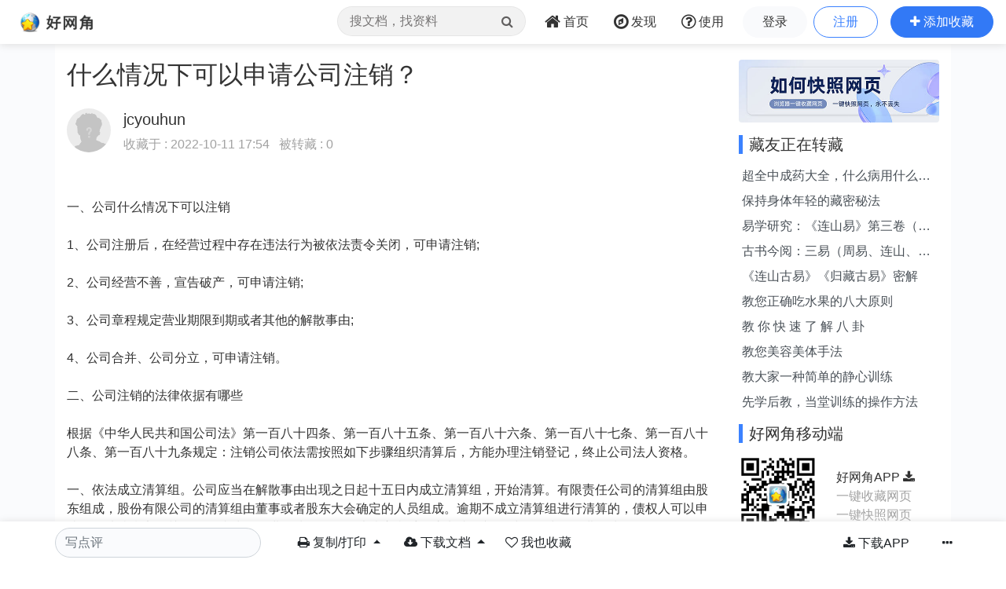

--- FILE ---
content_type: text/html;charset=UTF-8
request_url: https://www.wang1314.com/doc/topic-21958217-1.html
body_size: 6617
content:






<!DOCTYPE HTML>
<html>
<head>
<meta http-equiv="Content-Type" content="text/html; charset=utf-8" />
<title>什么情况下可以申请公司注销？ - 好网角云收藏</title>
<meta name="keywords" content="什么情况下可以申请公司注销？">
<meta name="description" content="一、公司什么情况下可以注销 1、公司注册后，在经营过程中存在违法行为被依法责令关闭，可申请注销; 2、公司经营不善，宣告破产，可申请注销; 3、公司章程规定营业期限到期或者其他的解散事由; 4、公司合并、公司分立，可申请注销。 二、公司注销的法律依据有哪些 根据...">
<meta name="viewport" content="width=device-width,initial-scale=1.0,maximum-scale=1.0,user-scalable=0,viewport-fit=cover" />
<meta name="applicable-device" content="pc,mobile">
<link href="https://www.wang1314.net/assets/plugins/bootstrap/4.6.1/css/bootstrap.min.css" type="text/css" rel="stylesheet" />
<link href="https://www.wang1314.net/assets/fonts/font-awesome/4.7.0/css/font-awesome.min.css" type="text/css" rel="stylesheet" />
<link href="https://www.wang1314.net/assets/plugins/highlight.js/11.4.0/default.min.css" type="text/css" rel="stylesheet" />
<link href="https://www.wang1314.net/assets/web/css/fav.v5.css?v=2023122902" type="text/css" rel="stylesheet" />
<link href="https://www.wang1314.net/assets/web/css/bs4.pop.css?v=2" type="text/css" rel="stylesheet" />
<script src="https://www.wang1314.net/assets/plugins/jquery/3.2.1/jquery.min.js" type="text/javascript"></script>
<script src="https://www.wang1314.net/assets/plugins/popper.js/1.15.0/popper.min.js" type="text/javascript"></script>
<script src="https://www.wang1314.net/assets/plugins/bootstrap/4.6.1/js/bootstrap.min.js" type="text/javascript"></script>
<script src="https://www.wang1314.net/assets/plugins/jquery_lazyload/1.9.5/jquery.lazyload.min.js" type="text/javascript"></script>
<script src="https://www.wang1314.net/assets/plugins/clipboard.js/2.0.6/clipboard.min.js" type="text/javascript"></script>
<script src="https://www.wang1314.net/assets/web/js/bs4.pop.js" type="text/javascript"></script>
<script src="/assets/web/js/base.js?v=2023121801" type="text/javascript"></script>
<script src="/assets/web/js/user.js?v=2023060902" type="text/javascript"></script>
<script src="https://www.wang1314.net/assets/plugins/highlight.js/11.4.0/highlight.min.js" type="text/javascript"></script>
<style>
</style>
</head>
<body>
  
<div id="navbar-top" class="top-w navbar navbar-expand-md navbar-light">
	<a class="navbar-brand logo" href="/"></a>
	<button id="menuBtn" class="navbar-toggler" type="button" data-toggle="collapse" data-target="#navbarMenu">
		<div class="box" id="menuBox">
		    <svg width="20" height="18" viewBox="0 0 100 100"
		         xmlns="http://www.w3.org/2000/svg">
		        <path d="M0, 5 Q50, 5 100, 5"></path>
		        <path d="M0, 50 Q55, 50 100, 50"></path>
		        <path d="M0, 95 Q50, 95 100, 95"></path>
		    </svg>
		</div>
	</button>
	<div class="collapse navbar-collapse justify-content-end" id="navbarMenu">
		<ul class="navbar-nav">
			<li class="nav-item ml-0 d-none d-md-block">
				<div class="top-nav-search">
					<form name="favSearchForm" id="favSearchForm" action="/search">
						<input type="text" name="word" id="word" autocomplete="off" class="form-control word" placeholder="搜文档，找资料">
						<button class="btn" id="searchSubmit" type="submit"><i class="fa fa-search"></i></button>
					</form>
					<ul class="keywordsli" id="keywordsli" style="height: auto; display: none;"></ul>
				</div>
			</li>
			<li class="nav-item">
				<a id="menu1" class="nav-link" href="/"><span class="fa fa-home fa-lg pr-1"></span><span class="d-none d-lg-inline-block">首页</span><span class="d-md-none">首页</span></a>
			</li>
			<li class="nav-item">
				<a id="menu2" class="nav-link" href="/explore"><span class="fa fa-compass fa-lg pr-1"></span><span class="d-none d-lg-inline-block">发现</span><span class="d-md-none">发现</span></a>
			</li>
			<li class="nav-item d-none d-lg-block">
				<a id="menu3" class="nav-link" href="/help"><span class="fa fa-question-circle-o fa-lg pr-1"></span><span class="d-none d-lg-inline-block">使用</span><span class="d-md-none">使用</span></a>
			</li>
			<li class="nav-item d-md-none tUserBtn1">
				<a class="nav-link" href="/login">登录</a>
			</li>
			<li class="nav-item d-md-none tUserBtn2">
				<a class="nav-link" href="/register">注册</a>
			</li>
			<li class="nav-item d-none d-md-block tUserBtn">
				<a href="/login" class="btn btn-1 btn-y" role="button">登录</a>
				<a href="/register" class="btn btn-2 btn-y ml-1" role="button">注册</a>
			</li>
			<li class="nav-item d-md-none">
				<a class="nav-link" href="/about"><span class="fa fa-align-left fa-lg pr-1"></span>关于我们</a>
			</li>
			<li class="nav-item d-none d-md-block">
				<a href="javascript:addFav()" class="btn btn-3 btn-y addFavBtn" role="button"><span class="fa fa-plus"></span><span class="d-none d-lg-inline-block pl-1">添加收藏</span></a>
			</li>
		</ul>
	</div>
</div>

<script type="text/javascript">
let topMenuBox1314 = document.querySelector("#menuBox");
let topMenuBtn1314 = document.querySelector("#menuBtn");
let topBarMexu1314 = document.querySelector("#navbarMenu");
if (topMenuBtn1314)
{
	topMenuBtn1314.addEventListener("click",function(){
	    if( topBarMexu1314.classList.contains("show")){
	    	topMenuBox1314.classList.remove("active");
	    }else{
	    	topMenuBox1314.classList.add("active");
	    }
	});
}
</script>

<div class="modal fade" id="modal_win">
  <div class="modal-dialog">
    <div class="modal-content">
      <div class="modal-header">
        <h4 class="modal-title"></h4>
        <button type="button" class="close" data-dismiss="modal">&times;</button>
      </div>
      <div class="modal-body">
      </div>
      <div class="modal-footer">
        <button type="button" class="btn btn-secondary" data-dismiss="modal">关闭</button>
        <button id="modal_submit" name="modal_submit" type="button" class="btn btn-primary">确定</button>
      </div>
 
    </div>
  </div>
</div>


  <div class="container-fluid p-0" style="background-color: #fafbfd;">
	<div class="container" style="background-color: #fff;">
	    <div class="row topConent">
	      <div class="col-md-9 mt-1">
	      	<div id="content" style="min-height:200px;">
	      		<h1>什么情况下可以申请公司注销？</h1>
	      		<div id="favUserTop">
		      		<div class="media" id="t_userinfo">
					    
						
							<img src="/upload/userface/default_face.jpg" class="mr-3 mt-3 rounded-circle" style="width:3.5rem;height:3.5rem;" />
						
					    <div class="media-body">
					      <h5 class="text-left" style="margin-top:1.1rem;">
							
							
								jcyouhun
							
					      </h5>
					      <p class="text-left forOther2">
					      	
					      	收藏于 : 2022-10-11 17:54
					      	
							&nbsp;&nbsp;被转藏 : 0 &nbsp;&nbsp;
							
							
							
					      </p>
					    </div>
					</div>
		      	</div>
	      		<div id="article" class="mt-2 post">
					
						<div class="postNotice pb-2">
						
						</div>
						
						<div id="art_body" class="art_default">
							<br> 一、公司什么情况下可以注销
<br> 
<br> 1、公司注册后，在经营过程中存在违法行为被依法责令关闭，可申请注销;
<br> 
<br> 2、公司经营不善，宣告破产，可申请注销;
<br> 
<br> 3、公司章程规定营业期限到期或者其他的解散事由;
<br> 
<br> 4、公司合并、公司分立，可申请注销。
<br> 
<br> 二、公司注销的法律依据有哪些
<br> 
<br> 根据《中华人民共和国公司法》第一百八十四条、第一百八十五条、第一百八十六条、第一百八十七条、第一百八十八条、第一百八十九条规定：注销公司依法需按照如下步骤组织清算后，方能办理注销登记，终止公司法人资格。
<br> 
<br> 一、依法成立清算组。公司应当在解散事由出现之日起十五日内成立清算组，开始清算。有限责任公司的清算组由股东组成，股份有限公司的清算组由董事或者股东大会确定的人员组成。逾期不成立清算组进行清算的，债权人可以申请人民法院指定有关人员组成清算组进行清算。人民法院应当受理该申请，并及时组织清算组进行清算。
<br> 
<br> 二、公告并通知债权人申报债权，依法对债权进行登记。清算组应当自成立之日起十日内通知债权人，并于六十日内在报纸上公告。债权人应当自接到通知书之日起三十日内，未接到通知书的自公告之日起四十五日内，向清算组申报其债权。债权人申报债权，应当说明债权的有关事项，并提供证明材料。清算组应当对债权进行登记。在申报债权期间，清算组不得对债权人进行清偿。
<br> 
<br> 三、清算组接管公司，展开清算工作。清算组自成立之日起接管公司，了结公司未了业务、清理公司债权和债务、处理公司清偿债务后的剩余财产、清缴所欠税款以及清算过程中产生的税款、代表公司参与民事诉讼活动。
<br> 
<br> 四、清算组全面清理公司财产、编制资产负债表和财产清单。
<br> 
<br> 五、清算组制定清算方案，并报股东会、股东大会或者人民法院确认。其中：清算组在清理公司财产、编制资产负债表和财产清单后，发现公司财产不足清偿债务的，应当依法向人民法院申请宣告破产。公司经人民法院裁定宣告破产后，清算组应当将清算事务移交给人民法院。
<br> 
<br> 六、根据股东会、股东大会或者人民法院确认的清算方案分配公司财产。公司财产在分别支付清算费用、职工的工资、社会保险费用和法定补偿金，缴纳所欠税款，清偿公司债务后的剩余财产，有限责任公司按照股东的出资比例分配，股份有限公司按照股东持有的股份比例分配。清算期间，公司存续，但不得开展与清算无关的经营活动。公司财产在未按前款规定清偿前，不得分配给股东。
<br> 
<br> 七、制作清算报告，报股东会、股东大会或者人民法院确认后，申请注销公司登记，公告公司终止。公司清算结束后，清算组应当制作清算报告，报股东会、股东大会或者人民法院确认，并报送公司登记机关，申请注销公司登记，公告公司终止。
<br> 
<br> 申请公司注销，可以是符合法律规定的情形，当然也有可能是符合公司章程中规定的情形。而在申请注销公司之后会进入到清算程序，这个时候会对公司的财产、债务等作出清理，债务该偿还的进行偿还，有剩余财产的话，该分配给公司股东的就分配给公司股东。
<br>
						</div>
						
						
						<div id="show_content_bar" class="hide-article-box hide-article-pos">
							<div id="readAll" onclick="readAll()" style="cursor: pointer;line-height:22px;margin-top:10px;margin-bottom:5px;">
								<span>&nbsp;阅读文章全部内容 <i class="fa fa-angle-double-down fa-lg"></i>&nbsp;</span>
								<br/>
								<span style="font-size:.8rem;" class="forOther">点击查看</span>
							</div>
						</div>
						
					
					
					<div class="postNotice">
						
						
						
						
						
						
					</div>
					<div id="banner-gg" class="p-1">
						<script async src="https://pagead2.googlesyndication.com/pagead/js/adsbygoogle.js?client=ca-pub-2771301311838854"
						     crossorigin="anonymous"></script>
						<ins class="adsbygoogle"
						     style="display:block"
						     data-ad-client="ca-pub-2771301311838854"
						     data-ad-slot="9865219445"
						     data-ad-format="auto"
						     data-full-width-responsive="true"></ins>
						<script>
						     (adsbygoogle = window.adsbygoogle || []).push({});
						</script>
					</div>
				</div>
				
				
				<div id="docMenus" class="row p-2">
					
					<div class="col">
						<div class="btn-group dropup" style="width:100%;min-width:16rem;">
						    <button type="button" class="btn btn-outline-secondary btn-y mt-1" data-toggle="dropdown" aria-haspopup="true" aria-expanded="false">
						        <span class="fa fa-cloud-download"></span> 下载文档
						    </button>
						    <div class="dropdown-menu" style="width:100%;min-width:16rem;z-index:2000;">
						        <a class="dropdown-item wordBtn text-center" href="javascript:downWordFile('word')"><span class="fa fa-file-word-o text-primary" ></span> 转Word下载</a>
						        <a class="dropdown-item pdfBtn text-center" href="javascript:downWordFile('pdf')"><span class="fa fa-file-pdf-o text-danger" ></span> 转PDF下载</a>
						    </div>
					    </div>
					</div>
					
					
					<div class="col">
						<a href="javascript:printArt()" class="btn btn-outline-secondary btn-y mt-1" style="width:100%;min-width:16rem;" role="button">
							<span class="fa fa-print"></span> 打印文档
						</a>
					</div>
					
					<div class="col">
						<a href="javascript:reSaveDoc()" class="reSaveBtn btn btn-outline-secondary btn-y mt-1" style="width:100%;min-width:16rem;" role="button">
							<li class="fa fa-heart-o"></li> <span>我也收藏</span>
						</a>
					</div>
				</div>
				
				
				
				<div id="foot" class="mt-3 p-3 libg">
					<span class="forOther2">特别重申：本篇文档资料为 “好网角收藏夹” 注册用户(收藏家)上传共享，仅供参考之用，请谨慎辨别，不代表本站任何观点。</span>
					<span class="forOther2">好网角收藏夹为网友提供资料整理云存储服务，仅提供信息存储共享平台。</span><br />
					<span class="forOther2">如发现不良信息删除、涉嫌侵权，请</span>
					<a href="javascript:fGoto()" class="colorb jubao">点击这里举报</a>
					<span class="forOther2">,或发送邮件到：dongye2016<span class="mailat"></span>qq.com。</span>
				</div>
				
				
				
				
		 	</div>
		 	
		 	<h5 class="itemTitle mt-3">文章点评</h5>
		 	<ul id="comments" class="list-unstyled">
	    		
	    		
		 	</ul>
	   		
		   		<div id="comment_page">
		   		
		   		</div>
	   		
	   		
	   		<div id="write_comment" class="mt-3">
	   			<div><textarea placeholder="写下您的点评" class="form-control bgh bdcolorh" style="resize:none" rows="3" id="comment2"></textarea></div>
	   			<div id="commentBtns2" class="mt-2 text-right" style="display:none">
	   				<button type="button" id="commentSendBtn2" class="btn btn-primary btn-y">发布</button>
					<button type="button" id="commentBakBtn2" class="btn btn-outline-primary btn-y">取消</button>
	   			</div>
	   		</div>
	   		
		 	<div class="mt-3">
			 	<h5 class="itemTitle">相关文章</h5>
		      	<ul id="relative_list" class="list-unstyled" style="min-height:100px;">
			 	</ul>
		      	<div id="load" style="width:100%;height:60px;padding:20px 0px 20px 0px;text-align:center;"></div>
		 	</div>
	      </div>
	      
	      <div class="col-md-3 mt-1">
	      	<div><a href="/help"><img src="/assets/web/images/extension_banner1.jpg" class="rounded" style="width:100%" /></a></div>
	      	
			
			
			<div class="mt-3" id="sidebar">
				<div><h5 class="itemTitle">藏友正在转藏</h5></div>
				<div id="relative_new" class="list-group">
				</div>
				
				<div class="mt-3"><h5 class="itemTitle">好网角移动端</h5></div>
				<div class="mt-3 media">
		   			<img src="/rq_code_mobile.png" style="width:100px;" />
		  			<div class="media-body color1 p-3 ml-2">
			   			<a class="line2" href="https://m.wang1314.com/">好网角APP <span class="fa fa-download"></span></a>
			   			<div class="forOther2 line1">一键收藏网页</div>
						<div class="forOther2 line1">一键快照网页</div>
		   			</div>
		   		</div>
			</div>
			
			
	      </div>
	      
	    </div>
	</div>
	
  </div>
  
  

<div class="jumbotron jumbotron-fluid mb-0">
	<div class="container text-center color1">
	      <div id="footer">
			<div id="footerMenu" class="d-none d-sm-block">
				<a href="/about">关于我们</a>
				<em> · </em>
				<a href="/about">法律声明</a>
				<em> · </em>
				<a href="/hezuo">网站合作</a>
				<em> · </em>
				<a href="/help">使用帮助</a>
			</div>
			
			<ul id="footerInfo">
				<li><span>违法和不良信息举报邮箱：dongye2016<span class="mailat"></span>qq.com</span></li>
				<li><span>Powered by wang1314.com Copyright&copy; 2005-2020</span></li>
				<li><span>ICP备案序号:沪ICP备08004742号</span><span class="ml-2">沪公网安备31011702000008号</span></li>
			</ul>
		</div>
	</div>
  </div>

  <div id="navbar-footer" class="bottom-w navbar navbar-expand-md navbar-light">
	<div class="container-fluid p-0" style="margin-top:0px;background-color: #fff;">
		<div class="container p-0" style="background-color: #fff;display:block;">
			
			
				<div class="row">
			      <div class="col-md-9">
			      	<div class="row">
			      		  <div id="col-comment" class="col-4">
							<textarea placeholder="写点评" class="form-control bgh rounded-y" style="resize:none" rows="1" id="comment"></textarea>
						  </div>
						  <div id="col-btn" class="col-8">
						  	<div id="myBtns">
						  		<div class="d-none d-lg-block">
						  			
								  	<div class="btn-group dropup">
									    <button type="button" class="btn btn-y1 ml-lg-2 dropdown-toggle" data-toggle="dropdown" aria-haspopup="true" aria-expanded="false">
									        <span class="fa fa-print"></span> 复制/打印
									    </button>
									    <div class="dropdown-menu">
									        <a class="dropdown-item copyBtn" href="javascript:copyDoc()"><span class="fa fa-copy" ></span> 一键复制全文</a>
									        <a class="dropdown-item printBtn" href="javascript:printArt()"><span class="fa fa-print" ></span> 打印文章</a>
									    </div>
								    </div>
								    
								    
									<div class="btn-group dropup">
									    <button type="button" class="btn btn-y1 ml-lg-2 dropdown-toggle" data-toggle="dropdown" aria-haspopup="true" aria-expanded="false">
									        <span class="fa fa-cloud-download"></span> 下载文档
									    </button>
									    <div class="dropdown-menu">
									        <a class="dropdown-item wordBtn" href="javascript:downWordFile('word')"><span class="fa fa-file-word-o text-primary" ></span> 转Word下载</a>
									        <a class="dropdown-item pdfBtn" href="javascript:downWordFile('pdf')"><span class="fa fa-file-pdf-o text-danger" ></span> 转PDF下载</a>
									    </div>
								    </div>
								    
								    <a href="javascript:reSaveDoc()" class="reSaveBtn btn btn-y1 ml-1" role="button"><li class="fa fa-heart-o"></li> <span>我也收藏</span></a>
								</div>
								<div class="d-block d-lg-none">
									<div class="row">
										
										<div class="btn-group dropup col">
										    <button type="button" class="btn minfont p-0 dropdown-toggle" data-toggle="dropdown" aria-haspopup="true" aria-expanded="false">
										        <span class="fa fa-print"></span><br/>复制/打印
										    </button>
										    <div class="dropdown-menu">
										        <a class="dropdown-item copyBtn" href="javascript:copyDoc()"><span class="fa fa-copy" ></span> 复制全文</a>
										        <a class="dropdown-item printBtn" href="javascript:printArt()"><span class="fa fa-print" ></span> 打印文章</a>
										    </div>
									    </div>
									    
									    
										<div class="btn-group dropup col">
										    <button type="button" class="btn minfont p-0 dropdown-toggle" data-toggle="dropdown" aria-haspopup="true" aria-expanded="false">
										        <span class="fa fa-cloud-download"></span><br/>下载文章
										    </button>
										    <div class="dropdown-menu">
										        <a class="dropdown-item wordBtn" href="javascript:downWordFile('word')"><span class="fa fa-file-word-o text-primary" ></span> 转Word下载</a>
										        <a class="dropdown-item pdfBtn" href="javascript:downWordFile('pdf')"><span class="fa fa-file-pdf-o text-danger" ></span> 转PDF下载</a>
										    </div>
									    </div>
									    
									    <a href="javascript:reSaveDoc()" class="col reSaveBtn btn minfont p-0" role="button"><li class="fa fa-heart-o"></li><br/><span>收藏</span></a>
									</div>
								</div>
							</div>
							<div id="commentBtns" style="display:none">
								<input id="post_topicId" name="post_topicId" value="21958217" type="hidden" />
								<button type="button" id="commentSendBtn" class="btn btn-primary btn-y1">发布</button>
								<button type="button" id="commentBakBtn" class="btn btn-outline-primary btn-y1">取消</button>
							</div>
						  </div>
					</div>
			      </div>
			      <div class="col-md-3 d-none d-md-block text-right pr-0 pl-0">
			      	<a href="/#app" class="btn btn-1 btn-y" role="button"><span class="fa fa-download"></span> 下载APP</a>
			      	<a href="javascript:fGoto()" id="moreBtn" class="btn" role="button" data-toggle="popover" data-trigger="click" data-placement="top"><span class="fa fa-ellipsis-h"></span></a>
			      </div>
			    </div>
			
		</div>
	</div>
  </div>
  
  <div class="modal fade" id="modal_win_l">
	  <div class="modal-dialog">
	    <div class="modal-content">
	      <div class="modal-header">
	        <h4 class="modal-title"></h4>
	        <button type="button" class="close" data-dismiss="modal">&times;</button>
	      </div>
	      <div class="modal-body">
	      </div>
	    </div>
	  </div>
  </div>
  
  <script type="text/javascript" charset="utf-8" language="javascript" src="/assets/web/js/page/source/topic_convert_vip.js?v=2024101201"></script>
  <script type="text/javascript" language="javascript">
  		var topicId = 21958217;
  		var topicCodeStartId = 30000000;
  		var topicUserId = 595847;
  		var relativeArticlesPage=1;
  		var isSaved=0;
  		var clipboard;
  		var allPicShowed=0;
  		
  		
		
		var isCR=0;
		var topicFromUrlId = '';
		
  		
  		
		
		var fromTopicId=21958217;
		
  		
  		
		var _isLogin = 0;
	  	
	  	
	  
	  	
		var _isV = 0;
	  	
	  	
	  	
	  	hljs.initHighlighting();
  </script>
  
</body>
</html>


--- FILE ---
content_type: text/html; charset=utf-8
request_url: https://www.google.com/recaptcha/api2/aframe
body_size: 223
content:
<!DOCTYPE HTML><html><head><meta http-equiv="content-type" content="text/html; charset=UTF-8"></head><body><script nonce="eKouJmHpTST_f3_rFE9lOw">/** Anti-fraud and anti-abuse applications only. See google.com/recaptcha */ try{var clients={'sodar':'https://pagead2.googlesyndication.com/pagead/sodar?'};window.addEventListener("message",function(a){try{if(a.source===window.parent){var b=JSON.parse(a.data);var c=clients[b['id']];if(c){var d=document.createElement('img');d.src=c+b['params']+'&rc='+(localStorage.getItem("rc::a")?sessionStorage.getItem("rc::b"):"");window.document.body.appendChild(d);sessionStorage.setItem("rc::e",parseInt(sessionStorage.getItem("rc::e")||0)+1);localStorage.setItem("rc::h",'1769046084272');}}}catch(b){}});window.parent.postMessage("_grecaptcha_ready", "*");}catch(b){}</script></body></html>

--- FILE ---
content_type: application/javascript
request_url: https://www.wang1314.com/assets/web/js/page/source/topic_convert_vip.js?v=2024101201
body_size: 18763
content:
	var listModel=0; //列表模式，0:默认大图模式，1：小图列表模式
	var smallDevice = 0; //是否小屏幕设备,小于576
	if ($(window).width()<=576)
	{
		listModel=1;
		smallDevice=1;
	}
	
	$(document).ready(function(){
		checkLogin();
		
		$('[data-toggle="tooltip"]').tooltip();
		
		$(".jubao").click(function(){
	        jubaoBtnClick();
	    });
		
		if ($("#relative_ta").length > 0)
			getRightArticleList("relative_ta",0,topicUserId);
		else
			fixedSiderBar();
		
		if ($("#relative_new").length > 0)
			getRightArticleList2("relative_new");
		
		var relativeArticlesLoading=0;
		getLeftArticleList("relative_list",topicId,0);
		
		var moreBtnHtml = '<div class="p-1 text-center"><div class="list-group"><a href="/#app" class="list-group-item border-0">下载APP</a><a href="/help" class="list-group-item border-0">新手指南</a></div></div>';
		$('#moreBtn').popover({
			animation:true,
			html:true,
			container:"body",
			content:moreBtnHtml
		});
		
		//底部浮动发布点评
		$("#comment").focus(function(){
			$(this).attr('rows', '2');
			$(this).removeClass("rounded-y");
			$("#myBtns").hide();
			$("#commentBtns").show();
			
			$("#col-comment").addClass("col-8");
			$("#col-comment").removeClass("col-4");
			$("#col-btn").addClass("col-4");
			$("#col-btn").removeClass("col-8");
		});
		$("#commentSendBtn").click(function(){
			sentComment();
		});
		$("#commentBakBtn").click(function(){
			$("#comment").attr('rows', '1');
			$("#comment").addClass("rounded-y");
			$("#col-comment").addClass("col-4");
			$("#col-comment").removeClass("col-8");
			$("#col-btn").addClass("col-8");
			$("#col-btn").removeClass("col-4");
			$("#myBtns").show();
			$("#commentBtns").hide();
		});
		
		//点评栏发布点评
		$("#comment2").focus(function(){
			$(this).attr('rows', '4');
			$("#commentBtns2").show();
		});
		$("#commentSendBtn2").click(function(){
			sentComment(2);
		});
		$("#commentBakBtn2").click(function(){
			$("#comment2").attr('rows', '3');
			$("#commentBtns2").hide();
		});
		
		if ($("#comment_page").length > 0)
		{
			$(".pagego").click(function(){
				$("#comments").html('<img src="/assets/web/images/loading.gif" width="30px;" />');
				scrollTo('#comments',100);
				var cpageId=$(this).attr("data");
		        getCommentsPage(cpageId);
		    });
		}
		
		//显示图片
		if ($("#show_content_bar").length > 0 && $('#show_content_bar').is(':visible')) {
			var images = $("#article img");
			checkShowImgFirstPage(images,0);
	  	} 
	  	else
	  	{
	  		$("#art_body img").each(function(){
	           var doriginal = $(this).attr("data-original");
	           doriginal = DeEightImgPath(doriginal);
	           if (doriginal)
	           {
	           		$(this).attr("data-original",doriginal);
	           }
	       	});
	       	
	  		$("#article img[data-original]").lazyload({
		        threshold : 100,
		        effect : "fadeIn",
		        skip_invisible: true
		    });
	  	}
		
		//使用防抖包装滚动处理函数，延迟为 200 毫秒
		const debouncedScrollHandler__getLeftArticleList = debounce(handleScroll_getLeftArticleList, 200);
		window.addEventListener('scroll', debouncedScrollHandler__getLeftArticleList);
		
	});
	
	//防抖函数
	function debounce(func, delay) {
	    let timeoutId;
	    return function() {
	        clearTimeout(timeoutId);
	        timeoutId = setTimeout(func, delay);
	    };
	}
	function handleScroll_getLeftArticleList() {
		var load_x = $(document).height()-$('#load').offset().top;
	    if ($(document).scrollTop() + $(window).height() > $(document).height() - load_x + 50) {
	    	if (relativeArticlesLoading==0 && relativeArticlesPage<4)
	    		getLeftArticleList("relative_list",topicId,0); 
	    }
	}
	
	function guanzhu(uid)
	{
		var guanzhuBtn = $(".guanzhu").html();
		if (guanzhuBtn.indexOf("已关注")>-1)
			delGuanzhu(uid);
		else
			addGuanzhu(uid);
	}
	
	function addGuanzhu(uid)
    {
        var url="/doc/AddUserFansAction.do";
        $.ajax({  
            type: "POST",  
            url: url,
            data: {f_toUserId:uid,guanzhuDoc:1,guanzhuUrl:1}, 
            cache: false,
            success:function(data) {
                var jdata = eval('(' + data + ')');
                if (jdata.result=='操作成功')
                {
                    bs4pop.notice("关注成功！", {position: 'topcenter'});
                    $(".guanzhu").removeClass("btn-outline-b");
                    $(".guanzhu").addClass("btn-outline-light");
                    $(".guanzhu").html("已关注");
                }
                else
                {
                	if (jdata.result && jdata.result.indexOf('登录')>-1)
                    {
                    	bs4pop.notice(jdata.result, {position: 'topcenter'});
                        setTimeout(function(){
                			location.href="/login";
						},2000);
                    }
                    else if (jdata.result && jdata.result.length>0)
                    {
                    	bs4pop.notice(jdata.result, {position: 'topcenter'});
                    }
                }
            },
            error: function(data)
            {
            	bs4pop.notice("网络好像不给力哦！", {position: 'topcenter'});
            } 
        });
    }
    
    function delGuanzhu(uid)
    {
        var url="/doc/DelUserFansAction.do";
        $.ajax({  
            type: "POST",  
            url: url,
            data: {f_toUserId:uid,guanzhuDoc:1,guanzhuUrl:1}, 
            cache: false,
            success:function(data) {
                var jdata = eval('(' + data + ')');
                if (jdata.result=='操作成功')
                {
                    bs4pop.notice("已取消关注！", {position: 'topcenter'});
                    $(".guanzhu").removeClass("btn-outline-light");
                    $(".guanzhu").addClass("btn-outline-b");
                    $(".guanzhu").html("关注");
                }
                else
                {
                    bs4pop.notice(jdata.result, {position: 'topcenter'});
                }
            },
            error: function(data)
            {
                bs4pop.notice("网络好像不给力哦！", {position: 'topcenter'});
            } 
        });
    }
	
	
	function jubaoBtnClick(){
		var content = '';
		content += '<div>';
		content += '	如果您在该网页发现有色情、暴力、反动等不良内容，欢迎大家的举报:<br />';
		content += '	<div class="form-group mt-1">';
		content += '	  <textarea class="form-control" name="jb_info" id="jb_info" rows="5" id="comment"></textarea>';
		content += '	</div>';
		content += '	<input name="jb_topicId" id="jb_topicId" type="hidden" value="'+topicId+'" />';
		content += '	<div class="forOther2 mt-2">侵权等删帖诉求，请将删除链接、证明材料发送到<b>dongye2016<span class="mailat"></span>qq.com</b></div>';
		content += '</div>';
		
		$("#modal_win").modal({
            keyboard:false
        });
		
		$(".modal-title").html("举报");
		$(".modal-body").html(content);
		
		$("#modal_submit").html("确定");
		$("#modal_submit").show();
		$("#modal_submit").click(function(){
			$("#modal_submit").html("提交中..");
			sendJubaoAction();
		});
		
		return;
	}
	

	function sendJubaoAction(){
		var url = "SendJubaoAction.do?topicId="+$("#jb_topicId").val()+"&jb_info="+encodeURIComponent($("#jb_info").text());
		$.getJSON(url,function callback(data){
		 	showAdminActionResult('举报',data.result,data.gotoPageUrl);
		});	
	}
	
	function topActionBtnClick(baseUrl,boardId,topicId){
		var content = "<div style=\"margin-top:10px;margin-left:5px;\">";
		content += "<a href=\""+baseUrl+"?topicId="+topicId+"&typeId=1\" onclick=\"sendAdminAction('"+baseUrl+"',"+boardId+","+topicId+",0,1,'置顶文章');return false;\">当前版面置顶</a><br /><br />";
		content += "<a href=\""+baseUrl+"?topicId="+topicId+"&typeId=2\" onclick=\"sendAdminAction('"+baseUrl+"',"+boardId+","+topicId+",0,2,'当前及子版面置顶');return false;\">当前及子版面置顶</a><br /><br />";
		
		content += "</div>";
		
		$("#modal_win").modal({
            keyboard:false
        });
		
		$(".modal-title").html("举报");
		$(".modal-body").html(content);
		
		$("#modal_submit").html("确定");
		$("#modal_submit").hide();
		return;
	}
	
	function adminActionBtnClick(baseUrl,boardId,topicId,postId,typeId,title,content){
		//console.log(baseUrl);
		var isMy=0;
		if (baseUrl.indexOf("/my/")>-1)
			isMy=1;
		if ((typeId==8 || typeId==11) && isMy==0)
		{
			content+='<br />';
			content+='<select name="selDoBeizhu" id="selDoBeizhu">';
			content+='<option selected value="涉嫌内容侵权">涉嫌内容侵权</option>';
			content+='<option value="涉嫌内容低俗">涉嫌内容低俗</option>';
			content+='<option value="涉嫌内容违规">涉嫌内容违规</option>';
			content+='<option value="涉嫌敏感信息">涉嫌敏感信息</option>';
			content+='<option value="内容无效">内容无效</option>';
			content+='<option value="内容重复或其他">内容重复或其他</option>';
			content+='</select>';
		}
		
		$("#modal_win").modal({
            keyboard:false
        });
		
		if (title)
			$(".modal-title").html(title);
		else
			$(".modal-title").html("操作提示");
		$(".modal-body").html(content);
		
		$("#modal_submit").html("确定");
		$("#modal_submit").show();
		$("#modal_submit").click(function(){
			$("#modal_submit").html("提交中..");
			var beizhu;
			if (isMy==0)
			{
				if (typeId==8)
					beizhu = "屏蔽-"+$("#selDoBeizhu").val();
				else if (typeId==11)
					beizhu = "删除-"+$("#selDoBeizhu").val();
				else
					beizhu = $("#selDoBeizhu").val();
			}
			else
			{
				beizhu="用户自主操作";
			}
			sendAdminAction(baseUrl,boardId,topicId,postId,typeId,title,beizhu);
		});
		
		return;
	}
	
	function sendAdminAction(baseUrl,boardId,topicId,postId,typeId,title,beizhu){
		var url = "";
		if(topicId!=0)
			url += baseUrl + "?boardId=" + boardId + "&topicId=" + topicId + "&typeId=" + typeId + "&beizhu="+encodeURIComponent(beizhu);
		else if(postId!=0)
			url += baseUrl + "?boardId=" + boardId + "&postId=" + postId + "&typeId=" + typeId;
			
		if(url=="")
			return;
			
		$.getJSON(url,function callback(data){	
		 	showAdminActionResult(title,data.result,data.gotoPageUrl);
		});	
	}
	
	function showAdminActionResult(title,resultText,gotoPageUrl){
		if (resultText)
			$(".modal-body").html(resultText);
		if (title)
			$(".modal-title").html(title);
		if (gotoPageUrl!=null)
		{
			if (gotoPageUrl.indexOf("success")==-1)
			{
				setTimeout(function (){
					top.location.href = gotoPageUrl;
				}, 1000);
			}
			else
			{
				setTimeout(function (){
					location.reload();
				}, 1000);
			}
		}
		$("#modal_submit").hide();
	}
	
    function fixedSiderBar()
    {
    	if ($("#sidebar").length>0)
        {
        	var sidebarTop = $("#sidebar").offset().top;
		  	var sidebarLeft = $("#sidebar").offset().left;
		  	var sidebarWidth = $("#sidebar").width();
		  	var topnavbarHeight = $("#navbar-top").height();
		  	var documentWidth = $(document).width();
		  	var sidebarChangeTop = sidebarTop-topnavbarHeight;
		  	var screenWidth = screen.width;
		  	if (screenWidth && screenWidth>992 && documentWidth)
		  	{
		  		$(window).on('scroll',function() {
		  			if (documentWidth>=992)
		  			{
		  				var windowTop = $(window).scrollTop();
				  	    if (windowTop>sidebarChangeTop) {
				  	    	$("#sidebar").css({  
				  	    	  "position": "fixed",  
				  	    	  "top": (topnavbarHeight+ 10) +"px",
				  	    	  "left": sidebarLeft+"px",
				  	    	  "width": sidebarWidth+"px",
				  	    	});
				  	    } else{
				  	    	$("#sidebar").css({  
				  	    	  "position": "relative", 
				  	    	  "top": "auto",  
				  	    	  "left": "auto",
				  	    	  "width":"auto"
				  	    	});
				  	    }
		  			}
		        });
		  	}
		  	$(window).resize(function() {
		  		$("#sidebar").css({  
	  	    	  "position": "relative", 
	  	    	  "top": "auto",  
	  	    	  "left": "auto",
	  	    	  "width":"auto"
	  	    	});
				sidebarTop = $("#sidebar").offset().top;
			  	sidebarLeft = $("#sidebar").offset().left;
			  	sidebarWidth = $("#sidebar").width();
			  	topnavbarHeight = $("#navbar-top").height();
			  	documentWidth = $(document).width();
			  	sidebarChangeTop = sidebarTop-topnavbarHeight;
			  	screenWidth = screen.width;
			});
        }
    }
   
   	function getRightArticleList(_div,_topicId,_userId)
	{
    	var qUrl="/doc/ShowRelativeContentJsonByTopicIdAction.do";
        
		$.ajax({
            url : qUrl,
            type: "POST",
            data: {topicId:_topicId,userId:_userId},
            success : function(data) {
                //console.log(data);
                if (data.rtn==1)
                {
                    var htmlStr = '';
                    $.each(data.data, function(i, item) {
                    	if (item.topic_title && item.topic_isPass>0 && item.topic_lock==0 && item.topic_id!=topicId)
                    	{
                    		var topicLink = getArticleUri(item.topic_id,item.topic_expression,topicCodeStartId);
                    		htmlStr += '<a href="'+topicLink+'" class="list-group-item list-group-item-action border-0 line1 p-0 mt-2 ml-1">';
                    		htmlStr += item.topic_title;
                    		htmlStr += '</a>';
                    	}
                    });
                    $("#"+_div).html(htmlStr);
                }
                
                fixedSiderBar();
            },
            error : function(e) {
            }
        });
    }

	function getRightArticleList2(_div)
	{
		var qUrl="/doc/ShowForumContentForMobileJsonAction.do";
		$.ajax({
            url : qUrl,
            type: "POST",
            data: {boardId:5,pageId:1,pageSize:10},
            success : function(data) {
                //console.log(data);
                if (data.reId==1)
                {
                    var htmlStr = '';
                    $.each(data.data, function(i, item) {
                    	if (item.topic_title && item.topic_isPass>0 && item.topic_lock==0 && item.topic_id!=topicId)
                    	{
                    		var topicLink = getArticleUri(item.topic_id,item.topic_expression,topicCodeStartId);
                    		htmlStr += '<a href="'+topicLink+'" class="list-group-item list-group-item-action border-0 line1 p-0 mt-2 ml-1">';
                    		htmlStr += item.topic_title;
                    		htmlStr += '</a>';
                    	}
                    });
                    $("#"+_div).append(htmlStr);
                }
            },
            error : function(e) {
            }
        });
	}
    
    function getLeftArticleList(_div,_topicId,_userId)
	{
		console.log("getLeftArticleList");
		relativeArticlesLoading=1;
		$("#load").html('<img src="/assets/web/images/loading.gif" width="30px;" />');
    	var qUrl="/doc/ShowRelativeContentJsonByTopicIdAction.do";
        
        $.ajax({
            url : qUrl,
            type: "POST",
            data: {topicId:_topicId,userId:_userId,pageId:relativeArticlesPage},
            success : function(data) {
                if (data.rtn==1)
                {
                    var htmlStr = '';
                    $.each(data.data, function(i, item) {
                    	if (item.topic_title && item.topic_isPass>0 && item.topic_lock==0 && item.topic_id!=topicId)
                    	{
                    		var topicLink = getArticleUri(item.topic_id,item.topic_expression,topicCodeStartId);
                    		if (listModel==1)
    							htmlStr += '<li class="media p-2 libg2 mt-3 color1 border-bottom fav-s-list">';
							else
								htmlStr += '<li class="media p-2 libg2 mt-3 color1 border-bottom fav-list">';
                    		if (listModel==1)
                    		{
                    			if (item.topic_img && item.topic_img.length>0)
									htmlStr += '  		<a class="align-self-start" href="'+topicLink+'"><img data-original="'+imgHome2+item.topic_img+'" class="rounded li_img" /></a>';
								else
									htmlStr += '  		<a class="align-self-start" href="'+topicLink+'"><img data-original="/assets/web/images/doc.png" class="rounded li_img" /></a>';
                    		}
                    		else
                    		{
                    			if (item.topic_img && item.topic_img.length>0)
									htmlStr += '  		<a class="align-self-start" href="'+topicLink+'"><img data-original="'+imgHome2+item.topic_img+'" class="rounded li_img" /></a>';
								else
									htmlStr += '  		<a class="align-self-start" href="'+topicLink+'"><img data-original="/assets/web/images/doc.png" class="rounded li_img" /></a>';
                    		}
							htmlStr += '  <div class="media-body p-2 mr-2">';
							if (listModel==1)
								htmlStr += '    <h5 class="line2"><a href="'+topicLink+'">'+item.topic_title+'</a></h5>';
							else
								htmlStr += '    <h5 class="line1"><a href="'+topicLink+'">'+item.topic_title+'</a></h5>';
							
							if (listModel==0)
							{
								htmlStr += '    <p class="mt-3">';
								if (item.topic_intro && item.topic_intro.length>0 && item.topic_intro.indexOf('&lt;')==-1 && item.topic_intro.indexOf('<')==-1)
									htmlStr += '<span class="forOther2 line2"><a href="'+topicLink+'">'+trimR(item.topic_intro)+'<br/></a></span>';
								else
									htmlStr += '<br /><br />';
								htmlStr += '    </p>';
							}
							htmlStr += '    <p class="mt-2">';
							htmlStr += '    <span class="forOther2">';
							htmlStr += '	    <a href="/user/'+item.topic_userName+'.html">'+item.topic_userNickName+'</a>';
							if (listModel==0)
								htmlStr += '			&nbsp;&nbsp;'+dateStr(item.topic_sendDate);
							htmlStr += '	</span>';
							htmlStr += '    </p>';
							htmlStr += '  </div>';
							htmlStr += '</li>';
                    	}
                    });
                    
                    if (relativeArticlesPage==1)
                    	$("#"+_div).html(htmlStr);
                    else if (relativeArticlesPage>1)
                    	$("#"+_div).append(htmlStr);
                    
                    relativeArticlesPage++;
                    relativeArticlesLoading=0;
                    $("#load").html('');
                    
                    $("#"+_div+" img[data-original]").lazyload({
        		        threshold : 100
        	    	});	
                }
                else{
                	$("#load").html('');
                	relativeArticlesLoading=0;
                }
                	
            },
            error : function(e) {
            	$("#load").html('');
            	relativeArticlesLoading=0;
            }
        });
    }
    
    function getCommentsPage(cpageId)
	{
		var qUrl="/doc/ShowTopicCommentsForJsonAction.do";
        
		$.ajax({
            url : qUrl,
            type: "POST",
            data: {topicId:topicId,pageId:cpageId},
            success : function(data) {
                //console.log(data);
                if (data.reId==1)
                {
                    var htmlStr = '';
                    $.each(data.postListJson, function(i, item) {
                    	htmlStr += '<li id="comment_'+item.post_id+'" class="media p-2 libg mt-3 color1">';
						htmlStr += '  <a href="/user/'+item.user_name+'.html"><img class="rounded-circle mt-1" src="'+item.user_face+'" style="width:3rem"></a>';
						htmlStr += '  <div class="media-body p-2">';
						htmlStr += '    <div>';
						htmlStr += '    	<h6 class="line1"><a href="/user/'+item.user_name+'.html">'+item.user_nickName+'</a></h6>';
						htmlStr += '    	<div class="forOther2" style="margin-top:-0.5rem;font-size:.8rem;">';
						htmlStr += item.post_index+'楼 '+item.post_dateAndTime.substring(0,16);
						htmlStr += '    	</div>';
						htmlStr += '    </div>';
						htmlStr += '    <p class="mt-3">';
						htmlStr += item.post_body;
						htmlStr += '    </p>';
						htmlStr += '    <div class="comment_menu forOther2 minfont">';
						if (user!=null && user.userId==item.user_name)
						{
							htmlStr += '     <a href="javascript:void(0)" onclick="delComment(\'/doc/my/AjaxContentAdminAction!post.action?typeId=-1&postId='+item.post_id+'\','+item.post_id+')" ><span class="fa fa-trash p-2" data-toggle="tooltip" title="删除"></span></a>';
							if (item.post_lock==1)
								htmlStr += '     &nbsp;|&nbsp;<a href="https://www.wang1314.com/doc/my/ContentAdminAction!redirectToPostEdit.action?postId='+item.post_id+'"><span class="fa fa-edit p-2" data-toggle="tooltip" title="编辑"></span></a>';
						}
						else if (user!=null && user.userId=='admin')
						{
							htmlStr += '     <a href="javascript:void(0)" onclick="delComment(\'/doc/userAdmin/AjaxContentAdminAction!post.action?typeId=-1&postId='+item.post_id+'\','+item.post_id+')" >删除</a>';
							htmlStr += '     &nbsp;|&nbsp;<a href="https://www.wang1314.com/doc/userAdmin/ContentAdminAction!redirectToPostEdit.action?postId='+item.post_id+'">编辑</a>';
						}
										
						htmlStr += '    </div>';
						htmlStr += '  </div>';
						htmlStr += '</li>';
                    });
                    $("#comments").html(htmlStr);
                    if (data.pageSelHtml && data.pageSelHtml.length>0)
                    	$("#comment_page").html(data.pageSelHtml);
                    else
                    	$("#comment_page").html("");
                    	
                    if ($("#comment_page").length > 0)
					{
						$(".pagego").click(function(){
							$("#comments").html('<img src="/assets/web/images/loading.gif" width="30px;" />');
							scrollTo('#comments',100);
							var cpageId=$(this).attr("data");
					        getCommentsPage(cpageId);
					    });
					}
                }
            },
            error : function(e) {
            }
        });
	}
    
    function delComment(qUrl,postId)
    {
        $.ajax({
            url : qUrl,
            type: "GET",
            success : function(data) {
            	//console.log(data);
            	$("#comment_"+postId).remove();
            },
            error : function(e) {
            }
        });
    }
    
    function sentComment(pageIn)
	{
    	var qUrl="/doc/AddNewPostActionJson.do";
    	
    	var type=""; //点评输入窗口,文章页面内为2,底部浮动为空
    	if (pageIn)
    		type="2";
        
        var _post_body = $("#comment"+type).val();
        if (_post_body && _post_body.length>0)
        {
        	var _post_topicId = $("#post_topicId").val();
			$.ajax({
	            url : qUrl,
	            type: "POST",
	            data: {post_body:_post_body,isMobile:1,post_topicId:_post_topicId,isAjax:1,post_expression:'face1.gif'},
	            success : function(data) {
	                //console.log(data);
	                if (data.rtn==1)
	                {
	                	$("#comment").attr('rows', '1');
						$("#comment").addClass("rounded-y");
	                	$("#comment"+type).val("");
						$("#myBtns").show();
						$("#commentBtns"+type).hide();
						bs4pop.notice("点评发布成功！", {position: 'topcenter'});
						if (data.postInfoBo)
						{
							var newCommentHtml='';
							newCommentHtml += '<li id="comment_'+data.postInfoBo.post_id+'" class="media p-2 libg mt-3 color1">';
							newCommentHtml += '  <a href="/user/'+user.userId+'.html"><img class="rounded-circle mt-1" src="'+user.face+'" style="width:3rem"></a>';
							newCommentHtml += '  <div class="media-body p-2">';
							newCommentHtml += '    <div>';
							newCommentHtml += '    	<h6 class="line1"><a href="/user/'+user.userId+'.html">'+user.userName+'</a></h6>';
							newCommentHtml += '    	<div class="forOther2" style="margin-top:-0.5rem;font-size:.8rem;">';
							newCommentHtml += data.postInfoBo.post_index+'楼 刚刚';
							newCommentHtml += '    	</div>';
							newCommentHtml += '    </div>';
							newCommentHtml += '    <p class="mt-3">';
							newCommentHtml += data.postInfoBo.post_body+'<span class="forOther2 minfont"> [审核中]</span>';
							newCommentHtml += '    </p>';
							newCommentHtml += '    <div class="comment_menu forOther2 minfont">';
							newCommentHtml += '     <a href="javascript:void(0)" onclick="delComment(\'/doc/my/AjaxContentAdminAction!post.action?typeId=-1&postId='+data.postInfoBo.post_id+'\','+data.postInfoBo.post_id+')" ><span class="fa fa-trash p-2" data-toggle="tooltip" title="删除"></span></a>';
							newCommentHtml += '     &nbsp;|&nbsp;<a href="https://www.wang1314.com/doc/my/ContentAdminAction!redirectToPostEdit.action?postId='+data.postInfoBo.post_id+'"><span class="fa fa-edit p-2" data-toggle="tooltip" title="编辑"></span></a>';				
							newCommentHtml += '    </div>';
							newCommentHtml += '  </div>';
							newCommentHtml += '</li>';
							
							$("#comments").append(newCommentHtml);
							scrollTo('#comment_'+data.postInfoBo.post_id,500);
						}
	                }
	                else
	                {
	                	bs4pop.notice(data.msg, {position: 'topcenter'});
	                	if (data.msg && (data.msg.indexOf("登录")>-1 || data.msg.indexOf("login")>-1))
	                	{
	                		setTimeout(function(){
	                			location.href="/login";
							},2000);
	                	}
	                }
	            },
	            error : function(e) {
	            }
	        });
        }
        else
	    {
	    	bs4pop.notice("请输入您的点评！", {position: 'topcenter'});
	    }
    }

	
	
	
	function formatPlusBtnForLogin(){
		var vipHtml='';
		vipHtml+='<div class="p-3">';
		vipHtml+='<form method="post" id="phoneLoginForm">';
		vipHtml+='    <div class="form-group">';
		vipHtml+='    	<input id="phone" name="phone" class="form-control rounded-y" type="text" placeholder="您的手机号码" autocomplete="off" required="required"/>';
		vipHtml+='    </div>';
		vipHtml+='	  <div id="phoneLogin_needValidateCode" class="input-group mt-1 mb-3" style="display:none">';
		vipHtml+='	      <input id="phoneLogin_validateCode" name="validateCode" class="form-control rounded-y" type="text" autocomplete="off" autocapitalize="off" placeholder="图片验证码">';
		vipHtml+='	      <div class="input-group-append ml-2">';
		vipHtml+='	        <a href="javascript:reFrashValidateCode_phoneLogin()"><img src="/images/defaultValidateCode.gif" id="ValidatecodeImg_phoneLogin" style="width:110px;height:50px;"></a>';
		vipHtml+='	      </div>';
		vipHtml+='	  </div>';
		vipHtml+='    <div class="input-group mt-2 mb-3">';
		vipHtml+='        <input id="phoneCode" name="phoneCode" class="form-control rounded-y" type="text" autocomplete="off" autocapitalize="off" placeholder="短信验证码" required="required" />';
		vipHtml+='        <div class="input-group-append ml-2">';
		vipHtml+='          <button id="smsSubmit" type="button" class="btn btn-primary rounded-y">获取验证码</button>';
		vipHtml+='    	  <button id="smsSubmited" type="button" class="btn btn-light rounded-y" style="display:none">已发送</button>';
		vipHtml+='        </div>';
		vipHtml+='    </div>';
		vipHtml+='    <button type="submit" id="loginSubmit" class="btn btn-primary rounded-y btn-lg mt-4 btn-block">登录/注册</button>';
		vipHtml+='    <div class="form-check mt-1">';
		vipHtml+='        <label class="form-check-label">';
		vipHtml+='        <input class="form-check-input" name="autoResave" id="autoResave" checked value="1" type="checkbox">';
		vipHtml+='        <span style="font-size:.8em;">转藏到我的云收藏</span>';
		vipHtml+='        </label>';
		vipHtml+='    </div>';
        vipHtml+='    <input type="hidden" name="fromChannel" id="fromChannel" value="https://www.wang1314.com/doc/topic-'+topicId+'-1.html"/>';
        vipHtml+='    <input type="hidden" name="fromUri" id="fromUri" value="/doc/topic-'+topicId+'-1.html"/>';
        vipHtml+='    <input type="hidden" name="randomCode" id="randomCode" value=""/>';
        vipHtml+='    <input type="hidden" name="forType" id="forType" value="forLoginReg"/>';
		vipHtml+='    <input type="hidden" name="fromTopicId" id="fromTopicId" value="'+fromTopicId+'"/>';
		vipHtml+='    <div id="login_doInfo" style="padding:1rem;text-align:center;color:red;background:#FFF;"></div>';
        vipHtml+='</form>';
		vipHtml+='<h2 style="text-align:center;margin-bottom:20px;">第三方账户快捷登录</h2>';
		vipHtml+='<div data-role="controlgroup" data-type="horizontal" style="text-align:center;">';
		vipHtml+='	<a href="https://graph.qq.com/oauth2.0/authorize?response_type=code&client_id=100358228&redirect_uri='+encodeURIComponent('https://www.wang1314.com/qqLoginCallback.do?client=webapp&fromUri='+encodeURIComponent('https://www.wang1314.com/doc/topic-'+topicId+'-1.html'))+'&scope=get_user_info&state="><span class="fa fa-qq fa-lg" style="color:#0968F7"></span>QQ</a>';
		vipHtml+='	<a href="https://api.weibo.com/oauth2/authorize?client_id=2874278552&response_type=code&redirect_uri='+encodeURIComponent('https://www.wang1314.com/weiboLoginCallback.do?client=webapp&fromUri='+encodeURIComponent('https://www.wang1314.com/doc/topic-'+topicId+'-1.html'))+'&state=" class="ml-3"><span class="fa fa-weibo fa-lg weibo" style="color:#FF0066"></span>微博</a>';
		//console.log(browser);
		if (browser && browser.versions.weixin)
		{
			//vipHtml+='<a href="https://open.weixin.qq.com/connect/oauth2/authorize?appid=wxe461708a9bf2f515&redirect_uri='+encodeURIComponent('https://www.wang1314.com/weixinLoginCallback.do?client=webapp&fromUri='+encodeURIComponent('https://www.wang1314.com/doc/topic-'+topicId+'-1.html'))+'&response_type=code&scope=snsapi_login&state=#wechat_redirect" class="ml-3"><span class="fa fa-weixin fa-lg weixin" style="color:#0968F7"></span>微信V</a>	';
			vipHtml+='<a href="https://www.wang1314.com/webapp/login_sel4wx.jsp?from='+encodeURIComponent('https://www.wang1314.com/doc/topic-'+topicId+'-1.html')+'" class="ml-3"><span class="fa fa-weixin fa-lg weixin" style="color:#0968F7"></span>微信</a>	';
		}
		else if (browser && !browser.versions.mobile)
		{
			vipHtml+='<a href="https://open.weixin.qq.com/connect/qrconnect?appid=wxe461708a9bf2f515&redirect_uri='+encodeURIComponent('https://www.wang1314.com/weixinLoginCallback.do?client=webapp&fromUri='+encodeURIComponent('https://www.wang1314.com/doc/topic-'+topicId+'-1.html'))+'&response_type=code&scope=snsapi_login&state=" class="ml-3"><span class="fa fa-weixin fa-lg weixin" style="color:#4DB34D"></span>微信</a>	';
		}
	    vipHtml+='</div>';
		vipHtml+='<div style="margin-top:1.5em;font-size:.8em;">';
		vipHtml+='注册是视为同意<a href="https://www.wang1314.com/webapp/register_agree.jsp">用户服务协议</a>';
		vipHtml+='<a style="float:right" href="https://www.wang1314.com/login?from='+encodeURIComponent('https://www.wang1314.com/doc/topic-'+topicId+'-1.html')+'">账号密码登录</a>';
		vipHtml+='</div>';
		vipHtml+='</div>';
		
		
		$("#modal_win_l").modal({
			backdrop:"static",
            keyboard:false
        });

		$("#modal_win_l .modal-title").html("登录好网角");
		$("#modal_win_l .modal-body").html(vipHtml);
		
		if (browser && !browser.versions.mobile)
		{
			$('#phoneLoginForm').hide();
		}
		
		var qUrl="/ajax_session.jsp?rnd="+Math.random();
		$("#phone").focus(function(){
			if ($("#randomCode").val()=='')
			{
				$.get(qUrl, {}, function(data) {
		        	var resultStr=data.replace(/[\r\n]/g,"");
					$("#randomCode").val(resultStr);
				});
			}
		});
		
		
		$("#loginSubmit").click(function(){
            var formData = $("#phoneLoginForm").serialize();
            if ($("#loginSubmit").html().indexOf("登录")>-1)
            {
				$("#loginSubmit").html('<i class="fa fa-spinner fa-spin" aria-hidden="true"></i>');
				$("#login_doInfo").html('');
				$("#login_doInfo").hide();
            	$.ajax({  
                 type: "POST",  
                 url: "/phoneRegister.do",
                 cache: false,
                 data: formData,
                 success: function(data, status){
				 	$("#loginSubmit").html('登录/注册');
					if (data && data.rtn==1)
					{
						console.log("login success");
						_isLogin=1;
						$("#login_doInfo").html('');
						$("#login_doInfo").hide();
						if (data.data && data.data.states==2) //vip
						{
							_isLogin=1;
							_isV=1;
							setTimeout(function() {
				            	$('#modal_win_l').modal('hide');
				            	$(".modal-backdrop.fade").hide();
				            }, 500);
						}
						else
						{
							formatPlusBtnForVip();
							
							//auto add topic
							var autoResave = document.getElementById('autoResave'); 
							if (autoResave.checked)
								reSaveDocActionAuto();
						}
						setTimeout("checkLogin()",500);
					}
					else if (data && data.rtn==0)
					{
						if (data.msg)
						{
							$("#login_doInfo").html("<div style=\"text-align:left;\">"+data.msg+"</div>");
			    			$("#login_doInfo").show();
						}
						else
							alert("发生未知错误");
					}
					else
						alert("发生未知错误");
				 },
                 error: function(data, status){
					$("#loginSubmit").html('登录/注册');
				 	alert("提交失败！");
				 }  
            	}); 
            }
            return false;
        });
        
		var smsSending=0;
		var smsSendSecond=100;
		var sendAgainTimer;
        $("#smsSubmit").click(function(){
            var formData = $("#phoneLoginForm").serialize();
            if (smsSending==0)
            {
				smsSending = 1;
				$("#smsSubmit").html('<i class="fa fa-spinner fa-spin" aria-hidden="true"></i>');
				$("#login_doInfo").html("");
            	$.ajax({  
                 type: "POST",  
                 url: "/sendSmsMsgAction.do",  
                 cache: false,  
                 data: formData,  
                 success: function(data, status){
					$("#smsSubmit").html('获取验证码');
					//console.log(data);
				 	if(data.indexOf("success")==-1){
			    		smsSending=0;
			    		$("#smsSubmit").show();
			    		$("#login_doInfo").html("<div style=\"text-align:left;\">"+data+"</div>");
			    		$("#login_doInfo").show();
			    		if (data.indexOf("验证码")>-1 || data.indexOf("驗證碼")>-1 || data.indexOf("picture")>-1)
			    		{
			    			if ($("#phoneLogin_validateCode").val().length==0)
			    				$("#login_doInfo").html("请先输入的图片验证码");
			    			reFrashValidateCode_phoneLogin();
			    			bs4pop.notice("请先输入正确的图片验证码", {position: 'topcenter'});
			    		}
			    	}
			    	else
			    	{
			    		smsSending=2;
				    	$("#smsSubmit").hide();
				        $("#smsSubmited").show();
				        smsSendSecond=100;
				        sendAgainTimer=window.setInterval(function(){
							smsSendSecond--;
					    	if ($("#smsSubmited .ui-btn-text") && $("#smsSubmited .ui-btn-text").length>0)
					    		$("#smsSubmited .ui-btn-text").html("重发("+smsSendSecond+")");
					    	else
					    		$("#smsSubmited").html("重发("+smsSendSecond+")");
					    	if (smsSendSecond==0)
					    	{
					    		window.clearInterval(sendAgainTimer);
					    		smsSending=0;
					    		$("#smsSubmited").hide();
						        $("#smsSubmit").show();
					    	}
						}, 1000);
			    	}
				 },
                 error: function(data, status){
					$("#smsSubmit").html('获取');
					smsSending=0;
				 	alert("提交失败！");
				 }
            	}); 
            }
            return false;
        });
	}
	
	function repairPayAction()
	{
		var formData = $("#repairPayForm").serialize();
        if ($("#submit_pay_repair").html().indexOf("恢复中")==-1)
        {
			$("#submit_pay_repair").val('恢复中...');
        	$.ajax({  
             type: "POST",  
             url: "/pay/repairOrder.jsp",
             cache: false,  
             data: formData,  
             success: function(data, status){
             	if (data && data.rtn==1)
             	{
             		$("#submit_pay_repair").val('恢复成功');
             		if (data.msg)
             			$("#repairHelp").html(data.msg);
             			
             		setTimeout("location.reload();", 1500);
             	}
             	else
             	{
             		if (data.msg)
             		{
             			$("#repairHelp").html(data.msg);
             			$("#repairHelp").css("color","red");
             		}
             		else
             		{
             			alert("请求失败")
             		}
             		$("#submit_pay_repair").val('恢复VIP特权');
             	}
			 },
             error: function(data, status){
				$("#submit_pay_repair").val('恢复VIP特权');
			 	alert("请求失败，稍后再试！");
			 }
        	});
        }
        return false;
	}
	
	function repairPay()
	{
		var repairHtml='';
		repairHtml+='<div id="repairHelp" style="text-align:left;padding:.2em;line-height:2em;">';
		repairHtml+='请通过以下步骤，尝试恢复VIP特权<br>';
		repairHtml+='<span style="padding:.1em .2em .1em .2em;background: #3388cc;color: #fff;text-shadow:none;">第一步</span>&nbsp;输入你支付的微信“商户单号”或支付宝“商家订单号”<br>';
		repairHtml+='<span style="padding:.1em .2em .1em .2em;background: #3388cc;color: #fff;text-shadow:none;">第二步</span>&nbsp;点击“恢复VIP特权”，等待系统校验完成即可<br>';
		repairHtml+='</div>';
		repairHtml+='<form style="padding-top:1em;padding-bottom:1em;line-height:2em;" name="repairPayForm" id="repairPayForm" method="post">';
		repairHtml+=' <div><a href="javascript:repairHelp();">如何查找商户单号？</a></div>';
		repairHtml+='  <div class="input-group">';
		repairHtml+='    <input class="form-control rounded-y" autocomplete="off" autocapitalize="off" required="required" type="text" name="po_code" id="po_code" placeholder="微信【商户单号】或支付宝【商家订单号】" value=""/>';
		repairHtml+='    <div class="input-group-append ml-2">';
		repairHtml+='    <input type="submit" id="submit_pay_repair" value="恢复VIP特权" class="btn btn-primary rounded-y"></input>';
		repairHtml+='  </div>';
		repairHtml+=' </div>';
		repairHtml+='</form>';
		
		$("#modal_win_l .modal-title").html("我已开通VIP，还是不能使用？");
		$("#modal_win_l .modal-body").html(repairHtml);
		
		$("#repairPayForm").submit(function(){
			repairPayAction();
			return false;
		});
	}
	
	function repairHelp()
	{
		var helpHtml='';
		helpHtml+='<div id="repairHelp" style="text-align:left;padding:.2em;line-height:2em;">';
		helpHtml+=' <div>微信支付查找“商户单号”方法：</div>';
		helpHtml+=' <div>';
		helpHtml+='  <span style="padding:.1em .2em .1em .2em;background: #3388cc;color: #fff;text-shadow:none;">1</span>&nbsp;打开微信app，点击消息列表中和“微信支付”的对话<br>';
		helpHtml+='  <span style="padding:.1em .2em .1em .2em;background: #3388cc;color: #fff;text-shadow:none;">2</span>&nbsp;找到扫码支付给东页网络的账单，点击“查看账单详情”<br>';
		helpHtml+='  <span style="padding:.1em .2em .1em .2em;background: #3388cc;color: #fff;text-shadow:none;">2</span>&nbsp;在“账单详情”页，找到“商户单号”<br>';
		helpHtml+=' </div>';
		helpHtml+=' <div style="margin-top:.2em;">支付宝查找“商户订单号”方法：</div>';
		helpHtml+=' <div>';
		helpHtml+='  <span style="padding:.1em .2em .1em .2em;background: #3388cc;color: #fff;text-shadow:none;">1</span>&nbsp;打开支付宝app，点击“我的”-“账单”<br>';
		helpHtml+='  <span style="padding:.1em .2em .1em .2em;background: #3388cc;color: #fff;text-shadow:none;">2</span>&nbsp;找到扫码支付给东页网络的账单，点击进入“账单详情”页<br>';
		helpHtml+='  <span style="padding:.1em .2em .1em .2em;background: #3388cc;color: #fff;text-shadow:none;">2</span>&nbsp;在“账单详情”页，找到“商家订单号”<br>';
		helpHtml+=' </div>';
		helpHtml+='</div>';
		helpHtml+='<div style="padding-top:1em;padding-bottom:1em;line-height:2em;text-align:center;">';
		helpHtml+='<button onclick="repairPay()" id="submit_repair" class="btn btn-primary rounded-y">返回继续</button>';
		helpHtml+='</div>';
		
		$("#modal_win_l .modal-title").html("如何查找商户单号？");
		$("#modal_win_l .modal-body").html(helpHtml);
	}
	
	function formatPlusBtnForVip0()
	{
		var vipHtml='';
		vipHtml+='<div id="page_v0">';
		vipHtml+='<div style="font-weight:bold;padding:.5em;margin-bottom:.5em;line-height:1.5em;margin-top:.8em;">';
		vipHtml+='<span style="color:#F76809;font-size:1.2em;">2</span>元开通临时<span style="color:#F76809;font-size:1.2em;">VIP</span>，海量文章检索，一键复制/打印，一键转换word/pdf文档！';
		vipHtml+='</div>';
		vipHtml+='<div class="row">';
	    vipHtml+='  <div class="col" style="padding:.5em;text-align:center;"><div data="2" onclick="vip_sel(this)" class="vactived" style="border-radius:.2em;"><div style="padding:.4em;">1天</div><div style="color:#F76809;font-size:1.2em;padding:.2em;">￥2</div><div style="line-height:1.2em;padding:.2em;"><span style="font-size:.8em;padding:.2em;">&nbsp;</span></div></div></div>';
	    vipHtml+='  <div class="col" style="padding:.5em;text-align:center;"><div data="5" onclick="vip_sel(this)" class="vactived_no" style="border-radius:.2em;"><div style="padding:.4em;">7天</div><div style="color:#F76809;font-size:1.2em;padding:.2em;">￥5</div><div style="line-height:1.2em;padding:.2em;"><span style="font-size:.8em;padding:.2em;">&nbsp;</span></div></div></div>';
		vipHtml+='  <div class="col" style="padding:.5em;text-align:center;"><div data="20" onclick="vip_sel(this)" class="vactived_no" style="border-radius:.2em;"><div style="padding:.4em;">60天</div><div style="color:#F76809;font-size:1.2em;padding:.2em;">￥20</div><div style="line-height:1.2em;padding:.2em;"><span style="background-color:#F76809;color:#fff;text-shadow:none;border-radius:.2em;font-size:.8em;padding:.2em;">超值推荐</span></div></div></div>';
	    vipHtml+='</div>';
		vipHtml+='<div style="padding:.5em;text-align:left;">';
		vipHtml+='<a href="/agreement_vip.jsp" target="_blank">《收藏夹VIP服务协议》</a>';
		vipHtml+='<div style="float:right;">总金额：￥<span id="vip_money">2</span></div>';
		vipHtml+='</div>';
		vipHtml+='<div id="payInfo" style="text-align:center;"></div>';
		vipHtml+='<div style="margin-top:1em;padding:.5em;text-align:left;">';
		if (browser && !browser.versions.mobile)
		{
			vipHtml+='<div id="div_bb_alipay" style="max-width:100%;margin-left:auto;margin-right:auto;display:block;"><a style="display:block;" href="/pay/aliPay.jsp?product_id=wang1314_vip_box_2&from='+encodeURIComponent('https://www.wang1314.com/doc/topic-'+topicId+'-1.html')+'" onclick="paying()" class="btn rounded-y btn-outline-primary mt-3 btn-block" id="bb_alipay"> 支付宝支付</a></div>';
			vipHtml+='<div id="div_bb_wxpay" style="max-width:100%;margin-left:auto;margin-right:auto;display:block;"><a style="display:block;" href="javascript:wxQRCode()" class="btn rounded-y btn-outline-primary mt-3 btn-block" id="bb_wxpay"> 微信支付</a></div>';
		}
		else
		{
			vipHtml+='<div id="div_bb_alipay" style="max-width:100%;margin-left:auto;margin-right:auto;display:block;"><a style="display:block;" href="/pay/creatAliPay.serverlet?product_id=wang1314_vip_box_2&from='+encodeURIComponent('https://www.wang1314.com/doc/topic-'+topicId+'-1.html')+'" onclick="paying()" class="btn rounded-y btn-outline-primary mt-3 btn-block" id="bb_alipay"> 支付宝支付</a></div>';
			vipHtml+='<div id="div_bb_wxpay" style="max-width:100%;margin-left:auto;margin-right:auto;display:block;"><a style="display:block;" href="/pay/creatH5WeiXinPay.serverlet?product_id=wang1314_vip_box_2" onclick="paying()" class="btn rounded-y btn-outline-primary mt-3 btn-block" id="bb_wxpay"> 微信支付</a></div>';
		}
		vipHtml+='<div id="div_bb_reload" style="display:none !important;max-width:100%;margin-left:auto;margin-right:auto;display:block;"><a style="display:block;" href="javascript:location.reload()" class="btn rounded-y btn-outline-info mt-3 btn-block" id="bb_reload"> 支付已完？点击刷新</a></div>';
		vipHtml+='</div>';
		vipHtml+='<div id="repairPay" style="text-align:right;margin-top:0.2em;"><a href="javascript:repairPay();" style="padding:.2em;color:#495057;">我已开通VIP，还是不能使用？</a></div>';
		vipHtml+='</div>';
		
		$("#modal_win_l").modal({
			backdrop:"static",
            keyboard:false
        });
		
		$("#modal_win_l .modal-title").html("不想登录？");
		$("#modal_win_l .modal-body").html(vipHtml);
		checkOrder();
	}

	function formatPlusBtnForVip(){
		var vipHtml='';
		vipHtml+='<div id="page_v">';
		vipHtml+='<div id="div_resave_info" class="p-1" style="display:none !important;width:100%;font-size:.825rem"><span id="div_resave_info_txt">当前文章已保存到我的网络收藏夹，</span><a href="/my/" style="font-size:.8rem" class="btn btn-primary rounded-y pt-0 pb-0 pl-1 pr-1">点击查看</a></div>';
		vipHtml+='<div style="font-weight:bold;padding:.5em;margin-bottom:.5em;line-height:1.5em;margin-top:.8em;">';
		vipHtml+='开通<span style="color:#F76809;font-size:1.2em;">VIP</span>，获取无限容量收藏空间，海量文章一键复制/打印，一键转word/pdf格式等更多功能！';
		vipHtml+='</div>';
		vipHtml+='<div class="row">';
	    vipHtml+='  <div class="col" style="padding:.5em;text-align:center;"><div data="10" onclick="vip_sel(this)" class="vactived" style="border-radius:.2em;"><div style="padding:.4em;">1个月</div><div style="color:#F76809;font-size:1.2em;padding:.2em;">￥10</div><div style="line-height:1.2em;padding:.2em;"><span style="font-size:.8em;padding:.2em;">&nbsp;</span></div></div></div>';
	    vipHtml+='  <div class="col" style="padding:.5em;text-align:center;"><div data="30" onclick="vip_sel(this)" class="vactived_no" style="border-radius:.2em;"><div style="padding:.4em;">3个月</div><div style="color:#F76809;font-size:1.2em;padding:.2em;">￥30</div><div style="line-height:1.2em;padding:.2em;"><span style="font-size:.8em;padding:.2em;">&nbsp;</span></div></div></div>';
		vipHtml+='  <div class="col" style="padding:.5em;text-align:center;"><div data="98" onclick="vip_sel(this)" class="vactived_no" style="border-radius:.2em;"><div style="padding:.4em;">1年</div><div style="color:#F76809;font-size:1.2em;padding:.2em;">￥98</div><div style="line-height:1.2em;padding:.2em;"><span style="background-color:#F76809;color:#fff;text-shadow:none;border-radius:.2em;font-size:.8em;padding:.2em;">超值推荐</span></div></div></div>';
	    vipHtml+='</div>';
		vipHtml+='<div style="padding:.5em;text-align:left;">';
		vipHtml+='<a href="/agreement_vip.jsp" target="_blank">《收藏夹VIP服务协议》</a>';
		vipHtml+='<div style="float:right;">总金额：￥<span id="vip_money">10</span></div>';
		vipHtml+='</div>';
		vipHtml+='<div id="payInfo" style="text-align:center;"></div>';
		vipHtml+='<div style="padding:.5em;text-align:left;">';
		if (browser && !browser.versions.mobile)
		{
			vipHtml+='<div id="div_bb_alipay" style="max-width:100%;margin-left:auto;margin-right:auto;display:block;"><a style="display:block;" href="/pay/aliPay.jsp?product_id=wang1314_vip_box_10&from='+encodeURIComponent('https://www.wang1314.com/doc/topic-'+topicId+'-1.html')+'" class="btn rounded-y btn-outline-primary mt-3 btn-block" id="bb_alipay"> 支付宝支付</a></div>';
			vipHtml+='<div id="div_bb_wxpay" style="max-width:100%;margin-left:auto;margin-right:auto;display:block;"><a style="display:block;" href="javascript:wxQRCode()" class="btn rounded-y btn-outline-primary mt-3 btn-block" id="bb_wxpay"> 微信支付</a></div>';
		}	
		else
		{
			vipHtml+='<div id="div_bb_alipay" style="max-width:100%;margin-left:auto;margin-right:auto;display:block;"><a style="display:block;" href="/pay/creatAliPay.serverlet?product_id=wang1314_vip_box_10&from='+encodeURIComponent('https://www.wang1314.com/doc/topic-'+topicId+'-1.html')+'" class="btn rounded-y btn-outline-primary mt-3 btn-block" id="bb_alipay"> 支付宝支付</a></div>';
			vipHtml+='<div id="div_bb_wxpay" style="max-width:100%;margin-left:auto;margin-right:auto;display:block;"><a style="display:block;" href="/pay/creatH5WeiXinPay.serverlet?product_id=wang1314_vip_box_10" onclick="paying()" class="btn rounded-y btn-outline-primary mt-3 btn-block" id="bb_wxpay"> 微信支付</a></div>';
		}
		vipHtml+='<div id="div_bb_reload" style="display:none !important;width:100%;"><a style="display:block;" href="javascript:location.reload()" class="btn rounded-y btn-outline-info mt-3 btn-block" id="bb_reload"> 支付已完？点击刷新</a></div>';
		vipHtml+='</div>';
		vipHtml+='<div id="repairPay" style="text-align:right;margin-top:0.2em;"><a href="javascript:repairPay();" style="padding:.2em;color:#495057;">我已开通VIP，还是不能使用？</a></div>';
		vipHtml+='</div>';
		
		$("#modal_win_l").modal({
			backdrop:"static",
            keyboard:false
        });
		
		$("#modal_win_l .modal-title").html("开通VIP");
		$("#modal_win_l .modal-body").html(vipHtml);
		checkOrder();
	}
	
	function wxQRCode()
	{
		var pp_code_id = $("#vip_money").text();
		$("#payInfo").html('<img src="/pay/creatWeiXinPayQRCode.serverlet?product_id=wang1314_vip_box_'+pp_code_id+'" style="width:150px;height:150px;" /><br /><span class="payStatusInfo">微信扫码支付</span>');
		$("#div_bb_reload").show();
		getUserVipBoTimer=window.setInterval(getOrderStatus, 3000);
	}
	
	
	function paying()
	{
		$("#div_bb_reload").show();
	}
	
	var getUserVipBoTimer;
	var getOrderStatusTimes=0;
	function getOrderStatus()
	{
		getOrderStatusTimes++;
		if (getOrderStatusTimes>200)
			window.clearInterval(getUserVipBoTimer);
			
		var _qUrl="/getPayOrderBoStatusJsonAction.do";
		$.ajax({
	        url : _qUrl,
	        type : 'GET',
	        success : function(data) {
	            if (data && data.rtn==1 && data.po_status>1)
	            {
	            	paySuccess();
	            }
	        },
	        error : function(e) {
	        }
	    });
	}
	
	function paySuccess()
	{
		window.clearInterval(getUserVipBoTimer);
		$(".payStatusInfo").html("已支付成功！");
		setTimeout("location.reload();", 2000);
	}
	
	function vip_sel(obj)
	{
		$(".vactived").each(function(){
		    $(this).removeClass("vactived");
			$(this).addClass("vactived_no");
		});
		
		$(obj).addClass("vactived");
		$(obj).removeClass("vactived_no");
		
		var vip_money = $(obj).attr("data");
		$("#vip_money").text(vip_money);
		
		if (browser && !browser.versions.mobile)
			$("#bb_alipay").attr("href","/pay/aliPay.jsp?product_id=wang1314_vip_box_"+vip_money+"&from="+encodeURIComponent('https://www.wang1314.com/doc/topic-'+topicId+'-1.html'));
		else
			$("#bb_alipay").attr("href","/pay/creatAliPay.serverlet?product_id=wang1314_vip_box_"+vip_money+"&from="+encodeURIComponent('https://www.wang1314.com/doc/topic-'+topicId+'-1.html'));
		
		
		if (browser && !browser.versions.mobile)	
		{
			
		}
		else
			$("#bb_wxpay").attr("href","/pay/creatH5WeiXinPay.serverlet?product_id=wang1314_vip_box_"+vip_money);
	}


	function copyDoc(){
		if (_isV==1)
		{
			console.log("copy");
			if (!clipboard)
			{
				formartCopyDoc();
				bs4pop.notice("初始化成功，请再次点击", {position: 'topcenter'});
			}
		}
		else if (_isLogin==0 && _isV==0)
		{
			bs4pop.notice("请先登录", {position: 'bottomcenter',autoClose:3000});
			formatPlusBtnForLogin();
		}
		else if (_isLogin==1 && _isV==0)
		{
			bs4pop.notice("免费用户请转藏后自行鼠标拖选复制，或升级VIP一键复制全文", {position: 'bottomcenter',autoClose:3000});
			formatPlusBtnForVip();
		}
	}
	
	function formartCopyDoc()
	{
		if (!clipboard)
		{
			clipboard = new ClipboardJS('.copyBtn', {
				target: function(e) {
					if (allPicShowed==0)
					{
						$("#art_body img").each(function(){
				           var doriginal = $(this).attr("data-original");
				           doriginal = DeEightImgPath(doriginal);
				           if (doriginal)
				           {
				           		$(this).attr("src",doriginal);
				           }
				       	});
						allPicShowed=1;
					}
					return document.querySelector('#art_body');
			    }
			});
			
			/*复制成功或失败后提示，不需要可删除*/
			clipboard.on('success', function(e) {
				bs4pop.notice("文本已经复制到剪切版", {position: 'topcenter'});
			});
			clipboard.on('error', function(e) {
				console.log('复制失败');
			});
			/*复制成功或失败后提示，不需要可删除*/
		}
	}
	
	function downWordFile(type){
		if (_isV==1)
		{
			console.log("downWordFile");
			formatDownLoadInfo();
			downFavFile(topicId,type);
		}
		else if (_isLogin==0 && _isV==0)
		{
			formatPlusBtnForLogin();
		}
		else if (_isLogin==1 && _isV==0)
		{
			formatPlusBtnForVip();
		}
	}
	
	function formatDownLoadInfo(){
		var dHtml='';
		dHtml+='<div id="page_d">';
		dHtml+='<div style="text-align:center;padding:.5em;margin-bottom:1em;line-height:1.5em;margin-top:.8em;">';
		dHtml+='<p id="downloadInfo">下载连接中...</p>';
		dHtml+='<p id="download_again" style="text-align:center;display:none"><a class="btn btn-outline-primary rounded btn_bb_convertDoc" href="#" data-ajax="false"><span id="bresave_icon" class="fa fa-cloud-download fa-lg" ></span> 尝试再次下载</a></p>';
		dHtml+='</div>';
		dHtml+='<div id="download_help">';
	    
	    dHtml+=' <div id="accordion">';
		dHtml+='	<div class="card" style="width:100%">';
		dHtml+='	  <div class="card-header">';
		dHtml+='	    <a class="card-link" data-toggle="collapse" href="#collapseOne">';
		dHtml+='	      下载文件找不到？';
		dHtml+='	    </a>';
		dHtml+='	  </div>';
		dHtml+='	  <div id="collapseOne" class="collapse" data-parent="#accordion">';
		dHtml+='	    <div class="card-body">';
	    dHtml+='    		<p>';
	    dHtml+='    		<span style="background: #3388cc;color: #fff;text-shadow:none;">iPhone浏览器用户：</span><br>';
	    dHtml+='    		1.点击手机桌面“文件”图标<br>';
	    dHtml+='    		2.在“下载”目录中查找<br>';
	    dHtml+='    		</p>';
		dHtml+='	    </div>';
		dHtml+='	  </div>';
		dHtml+='	</div>';
		dHtml+=' </div>';	
	    
	    dHtml+='</div>';
		dHtml+='</div>';
		
		$("#modal_win_l").modal({
			backdrop:"static",
            keyboard:false
        });
		
		$("#modal_win_l .modal-title").html("文档下载");
		$("#modal_win_l .modal-body").html(dHtml);
	}
	
	function downFavFile(topicCode,type) {
		if($('#downloadInfo').length && $('#downloadInfo').length>0)
			$("#downloadInfo").html('下载连接中...');
			
	  	if (type && type==='pdf')
			$(".btn_bb_convertDoc").attr("href","/doc/ConvertAction.do?topicCode="+topicCode+"&type=pdf&token="+d_token+"&expired="+d_expired);
		else
			$(".btn_bb_convertDoc").attr("href","/doc/ConvertAction.do?topicCode="+topicCode+"&type=word&token="+d_token+"&expired="+d_expired);
		
		if (browser && (browser.versions.baidu || browser.versions.weixin))
		{
			var link = document.createElement('a');  
			link.href = $(".btn_bb_convertDoc").attr('href');
			document.body.appendChild(link);
			link.click();
			document.body.removeChild(link);
		}
		else
		{
			if($('#iframe_download_fav_file').length && $('#iframe_download_fav_file').length>0)
			{
				$('#iframe_download_fav_file').remove();
			}
			var ifr = document.createElement("iframe");
			ifr.id="iframe_download_fav_file";
			ifr.height="0px";
		    document.body.appendChild(ifr);
		    var ifrdoc = ifr.contentWindow.document;
		    ifrdoc.open();
		    ifrdoc.write('<body>');
		    ifrdoc.write('<form id="download_form" action="/doc/ConvertAction.do" method ="get">');
		    ifrdoc.write('<input type="hidden" name="token" value="'+d_token+'" /><input type="hidden" name="expired" value="'+d_expired+'" /><input type="hidden" name="topicCode" value="'+topicCode+'" />');
		    if (type && type==='pdf')
		    	ifrdoc.write('<input type="hidden" name="type" value="pdf" />');
		    else
		    	ifrdoc.write('<input type="hidden" name="type" value="word" />');
		    ifrdoc.write('</form>');
		    ifrdoc.write('</body>');
		    ifrdoc.close() ;
		    ifrdoc.getElementById('download_form').submit();
		}

	  	setTimeout(function () {
            if($('#downloadInfo').length && $('#downloadInfo').length>0)
            {
            	$("#downloadInfo").html('连接下载成功！');
            	$("#download_again").show();
            }
        }, 3000);
	}
	
	function downFavFile_bak(topicCode,type) {
	
		if($('#downloadInfo').length && $('#downloadInfo').length>0)
			$("#downloadInfo").html('下载连接中...');
		
		if($('#iframe_download_fav_file').length && $('#iframe_download_fav_file').length>0)
		{
			$('#iframe_download_fav_file').remove();
		}
		var ifr = document.createElement("iframe");
		ifr.id="iframe_download_fav_file";
		ifr.height="0px";
	    document.body.appendChild(ifr);
	    var ifrdoc = ifr.contentWindow.document;
	    ifrdoc.open();
	    ifrdoc.write('<body>');
	    ifrdoc.write('<form id="download_form" action="/doc/ConvertAction.do" method ="get">');
	    ifrdoc.write('<input type="hidden" name="token" value="'+d_token+'" /><input type="hidden" name="expired" value="'+d_expired+'" /><input type="hidden" name="topicCode" value="'+topicCode+'" />');
	    if (type && type==='pdf')
	    	ifrdoc.write('<input type="hidden" name="type" value="pdf" />');
	    else
	    	ifrdoc.write('<input type="hidden" name="type" value="word" />');
	    ifrdoc.write('</form>');
	    ifrdoc.write('</body>');
	    ifrdoc.close() ;
	    ifrdoc.getElementById('download_form').submit();
		
		if (type && type==='pdf')
			$(".btn_bb_convertDoc").attr("href","/doc/ConvertAction.do?topicCode="+topicCode+"&type=pdf&token="+d_token+"&expired="+d_expired);
		else
			$(".btn_bb_convertDoc").attr("href","/doc/ConvertAction.do?topicCode="+topicCode+"&type=word&token="+d_token+"&expired="+d_expired);
		
		setTimeout(function () {
            if($('#downloadInfo').length && $('#downloadInfo').length>0)
				$("#downloadInfo").html('连接下载成功！');
        }, 2000);
    }
    
    function formatReSaveSuccess()
    {
    	var successHtml='';
		successHtml+='<div id="page_reSaveSuccess">';
		successHtml+='<div style="font-weight:bold;padding:.5em;line-height:1.5em;">';
		successHtml+='<span style="color:#3279f6;font-size:1.2em;">体验更多功能：</span>';
		successHtml+='</div>';
		successHtml+='<div style="padding:.5em;text-align:left;line-height:1.8em;padding-left:1.5em">';
		successHtml+='1. 一键快照网页资料，网页永不丢失！<br />';
		successHtml+='2. 一键剪藏网页正文，自动识别正文！<br />';
		successHtml+='3. 一键导入本地书签，云备份，随处可用！<br />';
		successHtml+='</div>';
		successHtml+='<div style="padding:.5em;text-align:center;">';
		successHtml+='<a href="/my/" class="btn btn-primary rounded-y pl-4 pr-4 mt-2">进去我的收藏管理中心</a>';
		successHtml+='</div>';
		successHtml+='</div>';
		
		$("#modal_win_l").modal({
			backdrop:"static",
            keyboard:false
        });
		
		$("#modal_win_l .modal-title").html("转藏成功！了解好网角更多功能：");
		$("#modal_win_l .modal-body").html(successHtml);
    }
	
	
	function reSaveDoc(){
		if (_isLogin==1)
		{
			var content='';
			content='';
			content+='<form name="reSaveDocForm" id="reSaveDocForm">';
			content+='<div class="input-group mb-3">';
			content+='  <div class="input-group-prepend">';
			content+='    <span class="input-group-text">标题</span>';
			content+='  </div>';
			content+='  <input type="text" class="form-control" autocomplete="off" placeholder="输入链接标题" name="topic_title" id="topic_title" value="">';
			content+='</div>';
			
			content+='<div class="input-group fav_tags">';
			content+='  <div class="input-group-prepend">';
			content+='    <span class="input-group-text">分类</span>';
			content+='  </div>';
			content+='  <input type="text" class="form-control" autocomplete="off" placeholder="输入分类标签，多标签空格隔开" type="text" name="topic_tags" id="fav_tags" value="">';
			content+='  <div class="input-group-prepend">';
			content+='    <button onclick="showTagSel()" type="button" class="ml-1 btn btn-outline-primary rounded myTagsBtn">查看我的</button>';
			content+='  </div>';
			content+='</div>';
			content+='<div id="accordion" class="tag_sel mb-3">';
			content+=' <div class="card">';
			content+='  <div class="card-header">';
			content+='    <a class="card-link" data-toggle="collapse" href="#collapseOne">';
			content+='      我的标签<span class="forOther2"> (点击选择)</span>';
			content+='    </a>';
			content+='  </div>';
			content+='  <div id="collapseOne" class="collapse show" data-parent="#accordion">';
			content+='    <div id="myTagSel" class="card-body pt-1 pb-1" style="height:6rem;overflow:auto;"></div>';
			content+='  </div>';
			content+=' </div>';
			content+='</div>';
			
			
			content+='<input type="hidden" name="topic_publicStates" id="topic_publicStates" value="0"/>';
			content+='<input type="hidden" name="client" id="fav_client" value="web2.0"/>';
			content+='<input type="hidden" name="topic_fromTopicId" id="topic_fromTopicId" value="'+fromTopicId+'"/>';
			content+='<input type="hidden" name="topic_mode" id="topic_mode" value="2"/>';
			content+='<input type="hidden" name="isAjax" id="isAjax" value="1"/>';
            content+='<input type="hidden" name="noEdit" id="noEdit" value="1"/>';
			content+='<div class="text-right mt-2 p-2">';
			content+='<span class="ml-1">点亮选项 : <span>';
			content+='<a href="javascript:setDocLock()" class="ml-1 p-2" data-toggle="tooltip" data-placement="top" title="设置为私有"><span class="fa fa-lock forOther favBtnLock"></span></a>';
			content+='<a class="float-left color2" href="/doc/ReSaveArtAction.do?fromTopicId='+topicId+'"><span class="fa fa-edit"></span> 编辑正文</a>';
			content+='</div>';
			content+='<div id="showValidateCode"></div>';
			content+='<div id="saveFavErrorMsg"></div>';
			content+='</form>';
			
			$("#modal_win .modal-body").html(content);
			$("#modal_win .modal-title").html("转藏到我的收藏夹");
			$("#modal_win #modal_submit").html("立刻收藏");
			$("#modal_win #modal_submit").show();
			$("#modal_win #modal_submit").click(function(){
				if ($("#modal_submit").text()!="提交中..")
				{
					$("#modal_win #modal_submit").html("提交中..");
					reSaveDocAction();
				}
			});
			
			$("#modal_win").modal({
	            keyboard:false
	        });
			
			$.ajax(
		        {
		            url: "/doc/ShowTopicContentForMobileJsonAction.do",
		            data: {topicId:topicId},
		            type: "post",
		            success: function (data) {
		            	//console.log(data.topicInfoBoUserBoForJson);
		                if (data.topicInfoBoUserBoForJson)
		                {
		            		$("#modal_win #topic_title").val(data.topicInfoBoUserBoForJson.topic_title);
		            		
		            		if (data.topicInfoBoUserBoForJson.topic_tags && data.topicInfoBoUserBoForJson.topic_tags!='未分类')
		            			$("#modal_win #fav_tags").val(data.topicInfoBoUserBoForJson.topic_tags);
		            		
		            		if ($("#modal_win #fav_tags").val()=='')
		            			showTagSel();
		            		
		            		if (data.topicInfoBoUserBoForJson.topic_publicStates==2 || data.topicInfoBoUserBoForJson.topic_publicStates==1)
		            		{
		            			$("#modal_win .favBtnLock").removeClass("forOther");
		            			$("#modal_win .favBtnLock").addClass("colorb");
		            			$("#modal_win #topic_publicStates").val(2);
		            		}
		            		
		            		getUserDocTagSel();
		                }
		                else
		                {
		                	$("#saveFavErrorMsg").html(data.msg);
		                }
		            }
		        }
		    );
		}
		else
		{
			location.href='/login?from=/doc/topic-'+topicId+'-1.html';
		}
	}
	
	function reSaveDocAction()
	{
		$("#modal_win #saveFavErrorMsg").html('');
		var formData = $("#reSaveDocForm").serialize();
	    $.ajax({  
         type: "POST",  
         url: "/doc/AddNewTopicAction.do",
         cache: false,
         data: formData,
         success: function(data){
        	 if(data && (data.indexOf("success")>-1 || data.indexOf("操作成功")>-1))
        	 {
        		 //success
				 $("#modal_win .modal-body").html('');
				 $('#modal_win').modal('hide');
            	 $(".modal-backdrop.fade").hide();
            	 
				 bs4pop.notice("收藏成功！", {position: 'topcenter'});
				 isSaved=1;
				 setTimeout("checkDocSaved()", 200);
				 formatReSaveSuccess();
        	 }
        	 else
        	 {
        		 var reMsg = "";
	    		 reMsg += "<ul>";
	    		 reMsg += data;
	    		 reMsg += "</ul>";
				 $("#modal_win #saveFavErrorMsg").html(reMsg);
        	 }
         },
         error: function(data){
        	 $("#modal_win #saveFavErrorMsg").html("请求失败！");
        	 $("#modal_win #modal_submit").html("提交");
         }
        });
	}
	
	function getUserDocTagSel()
	{
		var qUrl="/doc/ShowUserTagsForMoblieJsonAction.do";
        
		$.ajax({
            url : qUrl,
            type: "POST",
            success : function(data) {
                //console.log(data);
                if (data.rtn==1)
                {
                    var htmlStr = '';
                    if (data.data && data.data.length>0)
                    	data.data.sort(sortDocTagNum);
                    $.each(data.data, function(i, item) {
                    	if (item.tag_id!=175695)
                    		htmlStr += '&nbsp;&nbsp;&nbsp;&nbsp;&nbsp;&nbsp;<a href="javascript:fGoto();" onclick="selectTag('+item.tag_id+');" id="usertag_'+item.tag_id+'">'+item.tag_name+'</a>';
                    });
                    $("#myTagSel").html(htmlStr);
                }
            },
            error : function(e) {
            }
        });
	}
	
	function sortDocTagNum(a,b){
		return b.ut_topicNum-a.ut_topicNum;
	}
    
    function getUserDocTags()
    {
    	var qUrl="/doc/ShowUserTagsForMoblieJsonAction.do";
        
		$.ajax({
            url : qUrl,
            type: "POST",
            success : function(data) {
                //console.log(data);
                if (data.rtn==1)
                {
                    var htmlStr = '';
                    if (data.data && data.data.length>0)
                    	data.data.sort(sortDocTagNum);
                    $.each(data.data, function(i, item) {
                    	if (item.ut_topicNum>0 || data.data.length<10)
                    	{
                    		htmlStr += '<a id="t_'+item.tag_id+'" onclick="getUserDocByTagId('+item.tag_id+');" href="javascript:fGoto()" class="list-group-item list-group-item-action border-0 line1 pl-1 tag-li">';
                    		htmlStr += item.tag_name;
                    		htmlStr += '<span class="badge badge-info ml-1 smallfont vertical-top">'+item.ut_topicNum+'</span>';
                    		htmlStr += '</a>';
                    	}
                    });
                    $("#tags").html(htmlStr);
                }
            },
            error : function(e) {
            }
        });
    }
    
    function getUserDocByTagId(_tagId)
    {
    	$("#tags .list-group-item").removeClass('active');
    	$("#t_"+_tagId).addClass('active');
    	docPageId=1;
    	getDocList(_tagId,docPageId,1);
    }
    
    function getUserUrlByTagId(_tagId)
    {
    	$("#tags .list-group-item").removeClass('active');
    	$("#t_"+_tagId).addClass('active');
    	urlPageId=1;
    	getUrlList(_tagId,urlPageId,1);
    }

	function showTagSel()
	{
		if ($(".tag_sel").css("max-height")=="0rem" || $(".tag_sel").css("max-height")=="0px")
			$(".tag_sel").css("max-height","16rem");
		else
			$(".tag_sel").css("max-height","0px");
	}
	
	function getUserTagSel()
	{
		if ($("#myTagSel").html()=='')
		{
			getUserTags("myTagSel");
		}
	}
	
	function setDocLock()
	{
		if ($(".favBtnLock").hasClass("forOther"))
		{
			$(".favBtnLock").removeClass("forOther");
			$(".favBtnLock").addClass("colorb");
			$("#topic_publicStates").val(2);
		}
		else
		{
			$(".favBtnLock").addClass("forOther");
			$(".favBtnLock").removeClass("colorb");
			$("#topic_publicStates").val(0);
		}
		$("#topic_title").focus();
	}
	
    function checkDocSaved()
    {
        $.ajax(
        {
            url: "/doc/checkDocSaved.jsp?topicId="+fromTopicId+"&rnd="+Math.random(),
            type: "post",
            success: function (data) {
                if (data.indexOf("saved")>-1)
                {
                    //已收藏
                    $(".reSaveBtn li").removeClass("fa-heart-o");
                    $(".reSaveBtn li").addClass("fa-heart");
                    $(".reSaveBtn li").addClass("colorb");
					$(".reSaveBtn span").text("已转藏");
                    isSaved=1;
                    $(".reSaveBtn").attr("href","javascript:if(confirm('确实要取消该收藏吗?'))delDocSave();");
                }
            }
        }
        );
    }

	function delDocSave()
    {
        $.ajax(
        {
            url: "/doc/my/ContentAdminAction!topic.action?topicId="+fromTopicId+"&typeId=11",
            type: "post",
            success: function (data) {
            	if (data.indexOf("操作成功")>-1)
                {
                    alert("已取消转藏该文档！");
                    $(".reSaveBtn li").removeClass("fa-heart");
                    $(".reSaveBtn li").addClass("fa-heart-o");
                    $(".reSaveBtn li").removeClass("colorb");
					$(".reSaveBtn span").text("我也收藏");
                    isSaved=0;
                    $(".reSaveBtn").attr("href","javascript:reSaveDoc()");
                }
                else
                {
                	alert("操作失败！");
                }
            }
        }
        );
    }


	function formatgoogleads()
	{
		if (browser && !browser.versions.mobile)
		{
			//pc
			if ( $("#top_banner").length > 0 && $("#top_banner").html().length<10) {
				$("#top_banner").html('<div style="padding:0.2em;"><iframe id="ifratopgoogle" style="width: 970px; height: 90px; border: 0;" frameborder="0" scrolling="no" src="https://www.wang1314.com/adg/adsensepctop.html?t=2020110901"></iframe></div>');
			}
		}
		else
		{
			//mobile
			if ( $("#top_banner").length > 0 && $("#top_banner").html().length<10) {
				$("#top_banner").html('<iframe id="ifratopgoogle" width="100%" style="border: 0;" frameborder="0" scrolling="no" src="https://www.wang1314.com/adg/adsensemobiletop.html?t=2020110901"></iframe>');
				$("#ifratopgoogle").load(function(){
					var mainheight = $(this).contents().find("body").height()+30;
					$(this).height(mainheight);
				});
			}
		}
	}
	
	function reSaveDocActionAuto()
	{
		var formData = {topic_publicStates:0,fav_client:"web2.0",topic_fromTopicId:fromTopicId,topic_mode:2,isAjax:1,noEdit:1};
	    $.ajax({  
	        type: "POST",  
	        url: "/doc/AddNewTopicAction.do",
	        cache: false,
	        data: formData,
	        success: function(data){
	        	if(data && (data.indexOf("success")>-1 || data.indexOf("操作成功")>-1))
	        	{
					bs4pop.notice("该文章已自动保存到我的云收藏！", {position: 'topcenter'});
					isSaved=1;
					setTimeout("checkDocSaved()", 200);
					
					if ($("#div_resave_info_txt").length>0)
					{
						$("#div_resave_info").show();
						$("#div_resave_info_txt").html("当前文章已保存到我的云收藏，");
					}
	        	}
	        },
	        error: function(data){
	        }
        });
	}
	
	function reFrashValidateCode_phoneLogin()
	{
		$("#phoneLogin_needValidateCode").show();
		document.getElementById("ValidatecodeImg_phoneLogin").src="/KValidateCode.serverlet?rnd="+Math.random();
		document.getElementById("phoneLogin_validateCode").value="";
		$("#phoneLogin_validateCode").focus();
	}
	
	function checkOrder()
    {
        $.ajax(
        {
            url: "/pay/checkOrder24h.jsp",
            type: "post",
            success: function (data) {
                if (data.indexOf("yes")>-1)
                {
                	alert("检测到支付订单！刷新后请重试VIP功能！");
                	setTimeout(function (){
                		location.href='/doc/topic-'+topicId+'-1.html?t='+Math.random();
                	}, 200);
                }
            }
        }
        );
    }
    
    function printArt(){
    	if (_isV==1)
		{
			if (browser && browser.versions.baidu)
			{
				alert("百度APP可能不支持打印，请下载文章或用系统浏览器打开！");
				printArtAction();
			}
			else if (browser && browser.versions.weixin)
			{
				alert("微信端可能不支持打印，请下载文章或用系统浏览器打开！");
			}
			else
			{
				printArtAction();
			}
		}
		else if (_isLogin==0 && _isV==0)
		{
			formatPlusBtnForLogin();
			bs4pop.notice("请先登录", {position: 'bottomcenter',autoClose:3500});
		}
		else if (_isLogin==1 && _isV==0)
		{
			bs4pop.notice("免费用户可自行调用浏览器打印功能，或升级VIP一键精准识别正文打印", {position: 'bottomcenter',autoClose:3500});
			formatPlusBtnForVip();
		}
    }
    
    function printArtAction() {
		var content = document.getElementById('art_body');
		var images = content.querySelectorAll('img');
		var imageCount = images.length; 
		images.forEach(function(image) {
		  if (image.hasAttribute('data-original')) {
		    var originalSrc = image.getAttribute('data-original');
		    originalSrc = DeEightImgPath(originalSrc);
		    image.src = originalSrc;
		  }
		});
		console.log("imageCount",imageCount);
		var printWindow = window.open('', '_blank');
		var art_title = $("#content h1:first").text();
		printWindow.document.write('<!DOCTYPE html>\n');
		printWindow.document.write('<html><head>\n');
		printWindow.document.write('<meta charset="utf-8">\n');
		printWindow.document.write('<meta name="viewport" content="width=device-width, initial-scale=1">\n');
		printWindow.document.write('<title>'+art_title+'<\/title>\n');
		
		var links = document.getElementsByTagName('link');
		for (var i = 0; i < links.length; i++) {
		    var href = links[i].getAttribute('href');
		    if (href)
		    	printWindow.document.write('<link href="'+href+'" type="text/css" rel="stylesheet" />\n');
		}
		
		printWindow.document.write('<style>'+document.getElementsByTagName("style")[0].innerHTML+'<\/style>\n');
		
		printWindow.document.write('<script>\n');
		printWindow.document.write('document.addEventListener("DOMContentLoaded", function() {\n');
		if (imageCount>0)
		{
			printWindow.document.write('showTip("打印启动中...等待图片加载")\n');
			printWindow.document.write('checkImagesLoaded();\n');
		}
		else
		{
			printWindow.document.write('actionPrint();\n');
		}
		printWindow.document.write('});\n');
		
		printWindow.document.write('var printTimes = 0;\n');
		printWindow.document.write('var timePrint = setTimeout(function() {document.body.removeChild(document.getElementById("wang1314_win_tip_div"));printTimes=1;window.print();}, 5000);\n');
		
		printWindow.document.write('function checkImagesLoaded() {\n');
		printWindow.document.write('	  var images = document.getElementsByTagName("img");\n');
		printWindow.document.write('	  var totalImages = images.length;\n');
		printWindow.document.write('	  var loadedImages = 0;\n');

		printWindow.document.write('	  function checkCompletion() {\n');
		printWindow.document.write('	    loadedImages++;\n');
		printWindow.document.write('	    if (loadedImages === totalImages) {\n');
		printWindow.document.write('	      if (timePrint){\n');
		printWindow.document.write('	    	  clearTimeout(timePrint);\n');
		printWindow.document.write('	      }\n');
		printWindow.document.write('	      if (printTimes==0)\n');
		printWindow.document.write('    	  {\n');
		printWindow.document.write('	    	  actionPrint();\n');
		printWindow.document.write('    	  }\n');
		printWindow.document.write('	    }\n');
		printWindow.document.write('	  }\n');

		printWindow.document.write('	  for (var i = 0; i < totalImages; i++) {\n');
		printWindow.document.write('	    images[i].onload = checkCompletion;\n');
		printWindow.document.write('	    images[i].onerror = checkCompletion;\n');
		printWindow.document.write('	  }\n');
		printWindow.document.write('}\n');
		
		printWindow.document.write('function showTip(content){\n');
		printWindow.document.write('	var wang1314_win_tip_div = document.createElement("div");\n');
		printWindow.document.write('	wang1314_win_tip_div.id = "wang1314_win_tip_div";\n');
		printWindow.document.write('	var tipDiv = document.createElement("div");\n');
		printWindow.document.write('	tipDiv.style.cssText = "z-index: 2147483645; width: auto; height: auto; position:fixed; top:50%; left:50%; transform: translate(-50%, -50%); background-color: #000; filter:alpha(opacity=90); padding:1rem; text-align: center; font-size:1.5rem;line-height:1.8rem; color:#fff;";\n');
		printWindow.document.write('	var tip_p = document.createElement("p");\n');
		printWindow.document.write('	tip_p.style.cssText = "color:#fff;";\n');
		printWindow.document.write('	tip_p.innerHTML = content;\n');
		printWindow.document.write('	tipDiv.appendChild(tip_p);\n');
		printWindow.document.write('	wang1314_win_tip_div.appendChild(tipDiv);\n');
		printWindow.document.write('	document.body.appendChild(wang1314_win_tip_div);\n');
		printWindow.document.write('}\n');
		
		printWindow.document.write('function actionPrint(){\n');
		printWindow.document.write('	var wang1314_win_tip_div = document.getElementById("wang1314_win_tip_div")\n');
		printWindow.document.write('	if (wang1314_win_tip_div){document.body.removeChild(document.getElementById("wang1314_win_tip_div"));}\n');
		printWindow.document.write('	if (timePrint){clearTimeout(timePrint);}\n');
		printWindow.document.write('	window.print();\n');
		printWindow.document.write('	setTimeout(function() {showTip(\'<a style="display:block;color:#fff;padding:.5rem;text-decoration: none;" href="javascript:actionPrint();">再次打印</a><a style="display:block;color:#fff;padding:.5rem;text-decoration: none;" href="https://m.wang1314.com/search?word='+encodeURIComponent(art_title)+'">查看更多相关资料</a>\')}, 2000);\n');
		printWindow.document.write('}\n');
		
		printWindow.document.write('<\/script>\n');
		
		printWindow.document.write('<\/head><body>\n');
		printWindow.document.write('<div id="topicContent">\n');
		printWindow.document.write('<h1 style="text-align:center;padding:20px;">'+art_title+'<\/h1>\n');
		printWindow.document.write('<div id="art_body">\n');
		printWindow.document.write(content.innerHTML);
		printWindow.document.write('<\/div>\n');
		printWindow.document.write('<\/div>\n');
		printWindow.document.write('<\/body><\/html>');
		printWindow.document.close();
	}
	
	
	function readAll(type)
    {
		if (!type && isCR>0 && topicFromUrlId && topicFromUrlId>0)
		{
			window.open('/urlgoto?uId='+topicFromUrlId, '_blank');
		}
		else
		{
			var wxmp_subscribe = DGetCookie("wang1314_wxmp_subscribe");
			if (!wxmp_subscribe && _isLogin==0 && browser && !browser.versions.mobile && "auto"!=type)
			{
				getWXMPQRCode();
			}
			else
			{
				$("#art_body").removeClass("art_default");
	  	    	$("#art_body").css("height","auto");
	  	    	$("#show_content_bar").hide();
	  	    	
	  	    	$("#art_body img").each(function(){
		           var doriginal = $(this).attr("data-original");
		           doriginal = DeEightImgPath(doriginal);
		           if (doriginal)
		           {
		           		$(this).attr("data-original",doriginal);
		           }
		       	});
	  	    	
	  	    	setTimeout(function(){
	  			  	$("#art_body img[data-original]").lazyload({
	  				        threshold : 100,
	  				        effect : "fadeIn"
	  				    });
	  			},200);
			}
		}
    }
	
	function autoShowAll()
	{
		try{
			var art_bodyHeight = $("#art_body")[0].scrollHeight;
  			if (art_bodyHeight<800)
  				readAll('auto');
		}catch(err)
		{}
	}
	
	if ($("#readAll").length>0)
	{
		setTimeout("autoShowAll()",1000);
	}
	
	$('#modal_win_l').on('hide.bs.modal', function () {
        if (isCR==0 && _isV==0 && $("#modal_win_l .modal-title").html().indexOf("登录好网角")>-1)
		{
			//return true;
			formatPlusBtnForVip0();
			$("#modal_win_l .close").blur();
			return false;
		}
		return true;
    });
	
	function checkShowImgFirstPage(images,index) {
		var img = images[index];
		if (img)
		{
			var readAllBarTop = $("#readAll").offset().top;  
		    var imgTop = $(img).offset().top;
		    if (imgTop >= 0 && imgTop <= readAllBarTop)
		    {
		    	var originalSrc = $(img).attr('data-original');
		    	originalSrc = DeEightImgPath(originalSrc);
		  	    $(img).attr('src', originalSrc);
		  	    $(img).on('load', function() {  
		            checkShowImgFirstPage(images,index+1);
		        });
		        $(img).on('error', function() {
		        	$(this).remove();  
				    checkShowImgFirstPage(images,index+1); 
				});
		    }
		}
	}
  	
  	document.oncopy = function(){
		if (_isV==1 || isCR==1 || isSaved==1)
		{
			return true;
		}
		else
		{
			const selection = window.getSelection().toString();
			if (selection && selection.length > 1)
			{
				if (_isLogin==1)
				{
					bs4pop.notice("喜欢这篇文章，请先转藏到自己收藏夹，再免费复制",{position: 'bottomcenter',autoClose:3500});
					reSaveDoc();
					return false;
				}
				else
				{
					bs4pop.notice("请先登录转藏后可免费复制，或升级为VIP一键复制全文",{position: 'bottomcenter',autoClose:3500});
					formatPlusBtnForLogin();
					return false;
				}
			}
		}
	}
	
	
	var getWXMPStatusTimer;
	var getWXMPStatusTimes=0;
	var _scene_id = generateRandomDigitsString(6); 
	function getWXMPQRCode()
    {
    	$("#modal_win .modal-body").html('<div style="width:200px;height:200px;text-align:center;"><img src="/assets/web/images/loading.gif" width="30px;" /><div><div class="text-center">&nbsp;</div>');
		$("#modal_win .modal-title").html("解锁浏览全文");
		$("#modal_submit").hide();
		$("#modal_win").modal({
            keyboard:false
        });
        
    	var qUrl = "https://www.wang1314.com/weiXinMPQRCodeAction.do"
        $.ajax({
            url : qUrl,
            type: 'POST',
            data:{scene_id:_scene_id},
            dataType: 'json',
            success : function(data) {
            	if (data && data.rtn==1)
            	{
            		//data.qrcodeUrl
            		var content='';
            		content+='<div class="text-center">';
            		content+='<div class="text-center">';
					content+='好网角官方公众号';
					content+='</div>';
					content+='<div class="text-center" style="position: relative;display: inline-block;">';
					content+='<img src="'+data.qrcodeUrl+'" style="width:200px;height:200px;display:block;" />';
					content+='<img src="/assets/web/images/logo_s.png" style="width:45px;height:45px;position: absolute;top: 50%;left: 50%;transform: translate(-50%, -50%);z-index: 1000;">';
					content+='</div>';
					content+='<div class="text-center">';
					content+='微信扫码关注 - 海量文档、免费资源轻松获取';
					content+='</div>';
					content+='</div>';
					$("#modal_win .modal-body").html(content);
					
			        getWXMPStatusTimer=window.setInterval(getWXMPStatus, 3000);
            	}
            	else if (data && data.rtn==0)
            	{
            		bs4pop.notice("公众号二维码获取错误！", {position: 'topcenter'});
            	}
            },
            error : function(e) {
            }
        });
    }
    
    function getWXMPStatus()
	{
		if (getWXMPStatusTimer)
		{
			console.log('getWXMPStatusTimes:'+getWXMPStatusTimes);
			getWXMPStatusTimes++;
			if (getWXMPStatusTimes>1000)
				window.clearInterval(getWXMPStatusTimer);
				
			var _qUrl="https://www.wang1314.com/weiXinMPStatusAction.do";
			$.ajax({
		        url : _qUrl,
		        type : 'POST',
		        dataType: 'json',
		        data:{scene_id:_scene_id},
		        success : function(data) {
		            if (data && data.rtn==1)
		            {
		            	window.clearInterval(getWXMPStatusTimer);
		            	getWXMPStatusTimer = null;
		            	DSetCookieDay("wang1314_wxmp_subscribe","yes",getRootDomain(),"/",60);
						
		            	$("#modal_win .modal-body").html('');
						$('#modal_win').modal('hide');
		            	$(".modal-backdrop.fade").hide();
						bs4pop.notice("关注成功！", {position: 'topcenter'});
						readAll('subscribe');
		            }
		        },
		        error : function(e) {
		        }
		    });
		}
	}
	
	function generateRandomDigitsString(length) {  
	    let result = '';  
	    const characters = '123456789';  
	    const charactersLength = characters.length;  
	    for (let i = 0; i < length; i++) {  
	        result += characters.charAt(Math.floor(Math.random() * charactersLength));  
	    }  
	    return result;
	}  
	
	function DSetCookieDay(name,value,domain,path,Days,secure)
	{
	    var exp  = new Date();
	    exp.setTime(exp.getTime() + Days*24*60*60*1000);
	    document.cookie = name + "=" + escape (value) +
	        ((exp) ? "; expires=" + exp.toGMTString() : "") +
	        ((domain) ? "; domain=" + domain : "") +
	        ((path) ? "; path=" + path : "") +
	        ((secure) ? "; secure" : "");        
	}
	
	function DGetCookie(name)
	{
	    var arr = document.cookie.match(new RegExp("(^| )"+name+"=([^;]*)(;|$)"));
	     if(arr != null) return unescape(arr[2]); return null;
	}
	
	function getRootDomain() {  
		var url = new URL(window.location.href);
	    var hostname = url.hostname;
	    var parts = hostname.split('.');
	    if (parts.length>2)
	    {
	    	return hostname.substring(hostname.indexOf('.')+1, hostname.length);
	    }
	    return hostname;
	}  
	
	function DeEightImgPath(txt)
	{
		if (txt && txt.indexOf('.')>-1 || txt.indexOf('wang1314.')>-1)
		{
			return txt;
		}
		else{
			return DeEight(txt);
		}
	}
	
	function DeEight(txt){
	    var monyer = new Array();var i;
	    var s=txt.split("//");
	    for(i=1;i<s.length;i++)
	        monyer+=String.fromCharCode(parseInt(s[i],8));
	    return monyer;
	}
    
  	